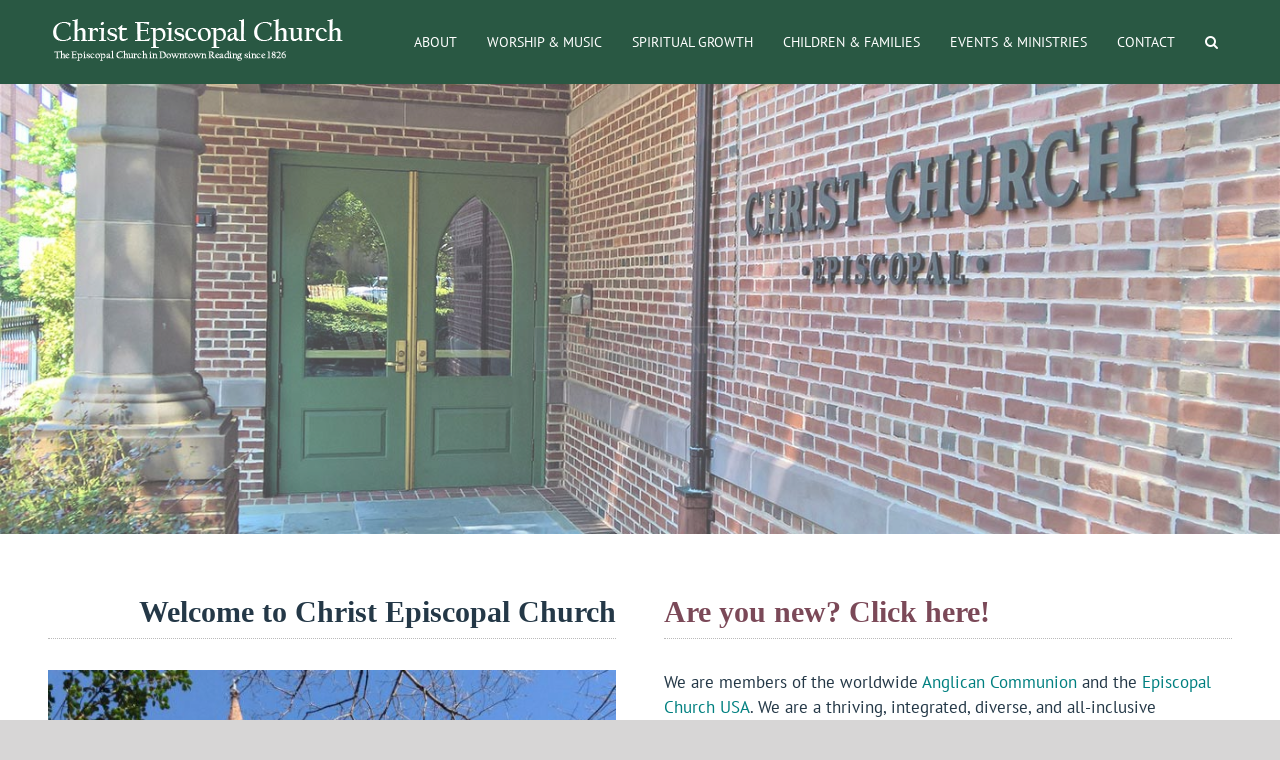

--- FILE ---
content_type: text/html; charset=UTF-8
request_url: http://rdgchristchurch.org/
body_size: 92
content:
<html>
<META http-equiv="refresh" content="0;URL=http://rdgchristchurch.org/live/">
</html> 

--- FILE ---
content_type: text/html; charset=UTF-8
request_url: http://rdgchristchurch.org/live/
body_size: 14843
content:
<!DOCTYPE html>
<html class="" lang="en-US" prefix="og: http://ogp.me/ns# fb: http://ogp.me/ns/fb#">
<head>
	<meta http-equiv="X-UA-Compatible" content="IE=edge" />
	<meta http-equiv="Content-Type" content="text/html; charset=utf-8"/>
	<meta name="viewport" content="width=device-width, initial-scale=1" />
	<title>Christ Episcopal Church &#8211; Reading PA</title>
<meta name='robots' content='max-image-preview:large' />
<link rel="alternate" type="application/rss+xml" title="Christ Episcopal Church &raquo; Feed" href="http://rdgchristchurch.org/live/feed/" />
<link rel="alternate" type="application/rss+xml" title="Christ Episcopal Church &raquo; Comments Feed" href="http://rdgchristchurch.org/live/comments/feed/" />
		
		
		
		
				
		<meta property="og:title" content="Home"/>
		<meta property="og:type" content="article"/>
		<meta property="og:url" content="http://rdgchristchurch.org/live/"/>
		<meta property="og:site_name" content="Christ Episcopal Church"/>
		<meta property="og:description" content="Welcome to Christ Episcopal Church  
Are you new? Click here!
 
We are members of the worldwide Anglican Communion and the Episcopal Church USA. We are a thriving, integrated, diverse, and all-inclusive congregation proudly located in"/>

									<meta property="og:image" content="http://rdgchristchurch.org/live/wp-content/uploads/2018/08/christch-logo2018-alt2.png"/>
							<script type="text/javascript">
/* <![CDATA[ */
window._wpemojiSettings = {"baseUrl":"https:\/\/s.w.org\/images\/core\/emoji\/15.0.3\/72x72\/","ext":".png","svgUrl":"https:\/\/s.w.org\/images\/core\/emoji\/15.0.3\/svg\/","svgExt":".svg","source":{"concatemoji":"http:\/\/rdgchristchurch.org\/live\/wp-includes\/js\/wp-emoji-release.min.js?ver=6.6.4"}};
/*! This file is auto-generated */
!function(i,n){var o,s,e;function c(e){try{var t={supportTests:e,timestamp:(new Date).valueOf()};sessionStorage.setItem(o,JSON.stringify(t))}catch(e){}}function p(e,t,n){e.clearRect(0,0,e.canvas.width,e.canvas.height),e.fillText(t,0,0);var t=new Uint32Array(e.getImageData(0,0,e.canvas.width,e.canvas.height).data),r=(e.clearRect(0,0,e.canvas.width,e.canvas.height),e.fillText(n,0,0),new Uint32Array(e.getImageData(0,0,e.canvas.width,e.canvas.height).data));return t.every(function(e,t){return e===r[t]})}function u(e,t,n){switch(t){case"flag":return n(e,"\ud83c\udff3\ufe0f\u200d\u26a7\ufe0f","\ud83c\udff3\ufe0f\u200b\u26a7\ufe0f")?!1:!n(e,"\ud83c\uddfa\ud83c\uddf3","\ud83c\uddfa\u200b\ud83c\uddf3")&&!n(e,"\ud83c\udff4\udb40\udc67\udb40\udc62\udb40\udc65\udb40\udc6e\udb40\udc67\udb40\udc7f","\ud83c\udff4\u200b\udb40\udc67\u200b\udb40\udc62\u200b\udb40\udc65\u200b\udb40\udc6e\u200b\udb40\udc67\u200b\udb40\udc7f");case"emoji":return!n(e,"\ud83d\udc26\u200d\u2b1b","\ud83d\udc26\u200b\u2b1b")}return!1}function f(e,t,n){var r="undefined"!=typeof WorkerGlobalScope&&self instanceof WorkerGlobalScope?new OffscreenCanvas(300,150):i.createElement("canvas"),a=r.getContext("2d",{willReadFrequently:!0}),o=(a.textBaseline="top",a.font="600 32px Arial",{});return e.forEach(function(e){o[e]=t(a,e,n)}),o}function t(e){var t=i.createElement("script");t.src=e,t.defer=!0,i.head.appendChild(t)}"undefined"!=typeof Promise&&(o="wpEmojiSettingsSupports",s=["flag","emoji"],n.supports={everything:!0,everythingExceptFlag:!0},e=new Promise(function(e){i.addEventListener("DOMContentLoaded",e,{once:!0})}),new Promise(function(t){var n=function(){try{var e=JSON.parse(sessionStorage.getItem(o));if("object"==typeof e&&"number"==typeof e.timestamp&&(new Date).valueOf()<e.timestamp+604800&&"object"==typeof e.supportTests)return e.supportTests}catch(e){}return null}();if(!n){if("undefined"!=typeof Worker&&"undefined"!=typeof OffscreenCanvas&&"undefined"!=typeof URL&&URL.createObjectURL&&"undefined"!=typeof Blob)try{var e="postMessage("+f.toString()+"("+[JSON.stringify(s),u.toString(),p.toString()].join(",")+"));",r=new Blob([e],{type:"text/javascript"}),a=new Worker(URL.createObjectURL(r),{name:"wpTestEmojiSupports"});return void(a.onmessage=function(e){c(n=e.data),a.terminate(),t(n)})}catch(e){}c(n=f(s,u,p))}t(n)}).then(function(e){for(var t in e)n.supports[t]=e[t],n.supports.everything=n.supports.everything&&n.supports[t],"flag"!==t&&(n.supports.everythingExceptFlag=n.supports.everythingExceptFlag&&n.supports[t]);n.supports.everythingExceptFlag=n.supports.everythingExceptFlag&&!n.supports.flag,n.DOMReady=!1,n.readyCallback=function(){n.DOMReady=!0}}).then(function(){return e}).then(function(){var e;n.supports.everything||(n.readyCallback(),(e=n.source||{}).concatemoji?t(e.concatemoji):e.wpemoji&&e.twemoji&&(t(e.twemoji),t(e.wpemoji)))}))}((window,document),window._wpemojiSettings);
/* ]]> */
</script>
<style id='wp-emoji-styles-inline-css' type='text/css'>

	img.wp-smiley, img.emoji {
		display: inline !important;
		border: none !important;
		box-shadow: none !important;
		height: 1em !important;
		width: 1em !important;
		margin: 0 0.07em !important;
		vertical-align: -0.1em !important;
		background: none !important;
		padding: 0 !important;
	}
</style>
<link rel='stylesheet' id='wp-block-library-css' href='http://rdgchristchurch.org/live/wp-includes/css/dist/block-library/style.min.css?ver=6.6.4' type='text/css' media='all' />
<style id='classic-theme-styles-inline-css' type='text/css'>
/*! This file is auto-generated */
.wp-block-button__link{color:#fff;background-color:#32373c;border-radius:9999px;box-shadow:none;text-decoration:none;padding:calc(.667em + 2px) calc(1.333em + 2px);font-size:1.125em}.wp-block-file__button{background:#32373c;color:#fff;text-decoration:none}
</style>
<style id='global-styles-inline-css' type='text/css'>
:root{--wp--preset--aspect-ratio--square: 1;--wp--preset--aspect-ratio--4-3: 4/3;--wp--preset--aspect-ratio--3-4: 3/4;--wp--preset--aspect-ratio--3-2: 3/2;--wp--preset--aspect-ratio--2-3: 2/3;--wp--preset--aspect-ratio--16-9: 16/9;--wp--preset--aspect-ratio--9-16: 9/16;--wp--preset--color--black: #000000;--wp--preset--color--cyan-bluish-gray: #abb8c3;--wp--preset--color--white: #ffffff;--wp--preset--color--pale-pink: #f78da7;--wp--preset--color--vivid-red: #cf2e2e;--wp--preset--color--luminous-vivid-orange: #ff6900;--wp--preset--color--luminous-vivid-amber: #fcb900;--wp--preset--color--light-green-cyan: #7bdcb5;--wp--preset--color--vivid-green-cyan: #00d084;--wp--preset--color--pale-cyan-blue: #8ed1fc;--wp--preset--color--vivid-cyan-blue: #0693e3;--wp--preset--color--vivid-purple: #9b51e0;--wp--preset--gradient--vivid-cyan-blue-to-vivid-purple: linear-gradient(135deg,rgba(6,147,227,1) 0%,rgb(155,81,224) 100%);--wp--preset--gradient--light-green-cyan-to-vivid-green-cyan: linear-gradient(135deg,rgb(122,220,180) 0%,rgb(0,208,130) 100%);--wp--preset--gradient--luminous-vivid-amber-to-luminous-vivid-orange: linear-gradient(135deg,rgba(252,185,0,1) 0%,rgba(255,105,0,1) 100%);--wp--preset--gradient--luminous-vivid-orange-to-vivid-red: linear-gradient(135deg,rgba(255,105,0,1) 0%,rgb(207,46,46) 100%);--wp--preset--gradient--very-light-gray-to-cyan-bluish-gray: linear-gradient(135deg,rgb(238,238,238) 0%,rgb(169,184,195) 100%);--wp--preset--gradient--cool-to-warm-spectrum: linear-gradient(135deg,rgb(74,234,220) 0%,rgb(151,120,209) 20%,rgb(207,42,186) 40%,rgb(238,44,130) 60%,rgb(251,105,98) 80%,rgb(254,248,76) 100%);--wp--preset--gradient--blush-light-purple: linear-gradient(135deg,rgb(255,206,236) 0%,rgb(152,150,240) 100%);--wp--preset--gradient--blush-bordeaux: linear-gradient(135deg,rgb(254,205,165) 0%,rgb(254,45,45) 50%,rgb(107,0,62) 100%);--wp--preset--gradient--luminous-dusk: linear-gradient(135deg,rgb(255,203,112) 0%,rgb(199,81,192) 50%,rgb(65,88,208) 100%);--wp--preset--gradient--pale-ocean: linear-gradient(135deg,rgb(255,245,203) 0%,rgb(182,227,212) 50%,rgb(51,167,181) 100%);--wp--preset--gradient--electric-grass: linear-gradient(135deg,rgb(202,248,128) 0%,rgb(113,206,126) 100%);--wp--preset--gradient--midnight: linear-gradient(135deg,rgb(2,3,129) 0%,rgb(40,116,252) 100%);--wp--preset--font-size--small: 13px;--wp--preset--font-size--medium: 20px;--wp--preset--font-size--large: 36px;--wp--preset--font-size--x-large: 42px;--wp--preset--spacing--20: 0.44rem;--wp--preset--spacing--30: 0.67rem;--wp--preset--spacing--40: 1rem;--wp--preset--spacing--50: 1.5rem;--wp--preset--spacing--60: 2.25rem;--wp--preset--spacing--70: 3.38rem;--wp--preset--spacing--80: 5.06rem;--wp--preset--shadow--natural: 6px 6px 9px rgba(0, 0, 0, 0.2);--wp--preset--shadow--deep: 12px 12px 50px rgba(0, 0, 0, 0.4);--wp--preset--shadow--sharp: 6px 6px 0px rgba(0, 0, 0, 0.2);--wp--preset--shadow--outlined: 6px 6px 0px -3px rgba(255, 255, 255, 1), 6px 6px rgba(0, 0, 0, 1);--wp--preset--shadow--crisp: 6px 6px 0px rgba(0, 0, 0, 1);}:where(.is-layout-flex){gap: 0.5em;}:where(.is-layout-grid){gap: 0.5em;}body .is-layout-flex{display: flex;}.is-layout-flex{flex-wrap: wrap;align-items: center;}.is-layout-flex > :is(*, div){margin: 0;}body .is-layout-grid{display: grid;}.is-layout-grid > :is(*, div){margin: 0;}:where(.wp-block-columns.is-layout-flex){gap: 2em;}:where(.wp-block-columns.is-layout-grid){gap: 2em;}:where(.wp-block-post-template.is-layout-flex){gap: 1.25em;}:where(.wp-block-post-template.is-layout-grid){gap: 1.25em;}.has-black-color{color: var(--wp--preset--color--black) !important;}.has-cyan-bluish-gray-color{color: var(--wp--preset--color--cyan-bluish-gray) !important;}.has-white-color{color: var(--wp--preset--color--white) !important;}.has-pale-pink-color{color: var(--wp--preset--color--pale-pink) !important;}.has-vivid-red-color{color: var(--wp--preset--color--vivid-red) !important;}.has-luminous-vivid-orange-color{color: var(--wp--preset--color--luminous-vivid-orange) !important;}.has-luminous-vivid-amber-color{color: var(--wp--preset--color--luminous-vivid-amber) !important;}.has-light-green-cyan-color{color: var(--wp--preset--color--light-green-cyan) !important;}.has-vivid-green-cyan-color{color: var(--wp--preset--color--vivid-green-cyan) !important;}.has-pale-cyan-blue-color{color: var(--wp--preset--color--pale-cyan-blue) !important;}.has-vivid-cyan-blue-color{color: var(--wp--preset--color--vivid-cyan-blue) !important;}.has-vivid-purple-color{color: var(--wp--preset--color--vivid-purple) !important;}.has-black-background-color{background-color: var(--wp--preset--color--black) !important;}.has-cyan-bluish-gray-background-color{background-color: var(--wp--preset--color--cyan-bluish-gray) !important;}.has-white-background-color{background-color: var(--wp--preset--color--white) !important;}.has-pale-pink-background-color{background-color: var(--wp--preset--color--pale-pink) !important;}.has-vivid-red-background-color{background-color: var(--wp--preset--color--vivid-red) !important;}.has-luminous-vivid-orange-background-color{background-color: var(--wp--preset--color--luminous-vivid-orange) !important;}.has-luminous-vivid-amber-background-color{background-color: var(--wp--preset--color--luminous-vivid-amber) !important;}.has-light-green-cyan-background-color{background-color: var(--wp--preset--color--light-green-cyan) !important;}.has-vivid-green-cyan-background-color{background-color: var(--wp--preset--color--vivid-green-cyan) !important;}.has-pale-cyan-blue-background-color{background-color: var(--wp--preset--color--pale-cyan-blue) !important;}.has-vivid-cyan-blue-background-color{background-color: var(--wp--preset--color--vivid-cyan-blue) !important;}.has-vivid-purple-background-color{background-color: var(--wp--preset--color--vivid-purple) !important;}.has-black-border-color{border-color: var(--wp--preset--color--black) !important;}.has-cyan-bluish-gray-border-color{border-color: var(--wp--preset--color--cyan-bluish-gray) !important;}.has-white-border-color{border-color: var(--wp--preset--color--white) !important;}.has-pale-pink-border-color{border-color: var(--wp--preset--color--pale-pink) !important;}.has-vivid-red-border-color{border-color: var(--wp--preset--color--vivid-red) !important;}.has-luminous-vivid-orange-border-color{border-color: var(--wp--preset--color--luminous-vivid-orange) !important;}.has-luminous-vivid-amber-border-color{border-color: var(--wp--preset--color--luminous-vivid-amber) !important;}.has-light-green-cyan-border-color{border-color: var(--wp--preset--color--light-green-cyan) !important;}.has-vivid-green-cyan-border-color{border-color: var(--wp--preset--color--vivid-green-cyan) !important;}.has-pale-cyan-blue-border-color{border-color: var(--wp--preset--color--pale-cyan-blue) !important;}.has-vivid-cyan-blue-border-color{border-color: var(--wp--preset--color--vivid-cyan-blue) !important;}.has-vivid-purple-border-color{border-color: var(--wp--preset--color--vivid-purple) !important;}.has-vivid-cyan-blue-to-vivid-purple-gradient-background{background: var(--wp--preset--gradient--vivid-cyan-blue-to-vivid-purple) !important;}.has-light-green-cyan-to-vivid-green-cyan-gradient-background{background: var(--wp--preset--gradient--light-green-cyan-to-vivid-green-cyan) !important;}.has-luminous-vivid-amber-to-luminous-vivid-orange-gradient-background{background: var(--wp--preset--gradient--luminous-vivid-amber-to-luminous-vivid-orange) !important;}.has-luminous-vivid-orange-to-vivid-red-gradient-background{background: var(--wp--preset--gradient--luminous-vivid-orange-to-vivid-red) !important;}.has-very-light-gray-to-cyan-bluish-gray-gradient-background{background: var(--wp--preset--gradient--very-light-gray-to-cyan-bluish-gray) !important;}.has-cool-to-warm-spectrum-gradient-background{background: var(--wp--preset--gradient--cool-to-warm-spectrum) !important;}.has-blush-light-purple-gradient-background{background: var(--wp--preset--gradient--blush-light-purple) !important;}.has-blush-bordeaux-gradient-background{background: var(--wp--preset--gradient--blush-bordeaux) !important;}.has-luminous-dusk-gradient-background{background: var(--wp--preset--gradient--luminous-dusk) !important;}.has-pale-ocean-gradient-background{background: var(--wp--preset--gradient--pale-ocean) !important;}.has-electric-grass-gradient-background{background: var(--wp--preset--gradient--electric-grass) !important;}.has-midnight-gradient-background{background: var(--wp--preset--gradient--midnight) !important;}.has-small-font-size{font-size: var(--wp--preset--font-size--small) !important;}.has-medium-font-size{font-size: var(--wp--preset--font-size--medium) !important;}.has-large-font-size{font-size: var(--wp--preset--font-size--large) !important;}.has-x-large-font-size{font-size: var(--wp--preset--font-size--x-large) !important;}
:where(.wp-block-post-template.is-layout-flex){gap: 1.25em;}:where(.wp-block-post-template.is-layout-grid){gap: 1.25em;}
:where(.wp-block-columns.is-layout-flex){gap: 2em;}:where(.wp-block-columns.is-layout-grid){gap: 2em;}
:root :where(.wp-block-pullquote){font-size: 1.5em;line-height: 1.6;}
</style>
<link rel='stylesheet' id='avada-stylesheet-css' href='http://rdgchristchurch.org/live/wp-content/themes/Avada/assets/css/style.min.css?ver=5.5.2' type='text/css' media='all' />
<!--[if lte IE 9]>
<link rel='stylesheet' id='avada-IE-fontawesome-css' href='http://rdgchristchurch.org/live/wp-content/themes/Avada/includes/lib/assets/fonts/fontawesome/font-awesome.min.css?ver=5.5.2' type='text/css' media='all' />
<![endif]-->
<!--[if IE]>
<link rel='stylesheet' id='avada-IE-css' href='http://rdgchristchurch.org/live/wp-content/themes/Avada/assets/css/ie.min.css?ver=5.5.2' type='text/css' media='all' />
<![endif]-->
<link rel='stylesheet' id='fusion-dynamic-css-css' href='http://rdgchristchurch.org/live/wp-content/uploads/fusion-styles/fusion-15.min.css?timestamp=1769038671&#038;ver=6.6.4' type='text/css' media='all' />
<script type="text/javascript" src="http://rdgchristchurch.org/live/wp-includes/js/jquery/jquery.min.js?ver=3.7.1" id="jquery-core-js"></script>
<script type="text/javascript" src="http://rdgchristchurch.org/live/wp-includes/js/jquery/jquery-migrate.min.js?ver=3.4.1" id="jquery-migrate-js"></script>
<link rel="https://api.w.org/" href="http://rdgchristchurch.org/live/wp-json/" /><link rel="alternate" title="JSON" type="application/json" href="http://rdgchristchurch.org/live/wp-json/wp/v2/pages/15" /><link rel="EditURI" type="application/rsd+xml" title="RSD" href="http://rdgchristchurch.org/live/xmlrpc.php?rsd" />
<meta name="generator" content="WordPress 6.6.4" />
<link rel="canonical" href="http://rdgchristchurch.org/live/" />
<link rel='shortlink' href='http://rdgchristchurch.org/live/' />
<link rel="alternate" title="oEmbed (JSON)" type="application/json+oembed" href="http://rdgchristchurch.org/live/wp-json/oembed/1.0/embed?url=http%3A%2F%2Frdgchristchurch.org%2Flive%2F" />
<link rel="alternate" title="oEmbed (XML)" type="text/xml+oembed" href="http://rdgchristchurch.org/live/wp-json/oembed/1.0/embed?url=http%3A%2F%2Frdgchristchurch.org%2Flive%2F&#038;format=xml" />
<style type="text/css">.recentcomments a{display:inline !important;padding:0 !important;margin:0 !important;}</style>		
		
	<script type="text/javascript">
		var doc = document.documentElement;
		doc.setAttribute('data-useragent', navigator.userAgent);
	</script>

	</head>

<body class="home page-template-default page page-id-15 fusion-image-hovers fusion-body ltr fusion-sticky-header no-mobile-sticky-header no-mobile-slidingbar no-mobile-totop mobile-logo-pos-left layout-wide-mode fusion-top-header menu-text-align-center mobile-menu-design-modern fusion-show-pagination-text fusion-header-layout-v1 avada-responsive avada-footer-fx-none fusion-search-form-classic fusion-avatar-circle">
	<a class="skip-link screen-reader-text" href="#content">Skip to content</a>
				<div id="wrapper" class="">
		<div id="home" style="position:relative;top:-1px;"></div>
		
			<header class="fusion-header-wrapper">
				<div class="fusion-header-v1 fusion-logo-left fusion-sticky-menu-1 fusion-sticky-logo- fusion-mobile-logo-  fusion-mobile-menu-design-modern">
					<div class="fusion-header-sticky-height"></div>
<div class="fusion-header">
	<div class="fusion-row">
					<div class="fusion-logo" data-margin-top="15px" data-margin-bottom="10px" data-margin-left="0px" data-margin-right="0px">
			<a class="fusion-logo-link"  href="http://rdgchristchurch.org/live/" >

						<!-- standard logo -->
			<img src="http://rdgchristchurch.org/live/wp-content/uploads/2018/08/christch-logo2018-alt2.png" srcset="http://rdgchristchurch.org/live/wp-content/uploads/2018/08/christch-logo2018-alt2.png 1x, http://rdgchristchurch.org/live/wp-content/uploads/2018/08/christch-logo2018-alt2-retina.png 2x" width="300" height="49" style="max-height:49px;height:auto;" alt="Christ Episcopal Church Logo" retina_logo_url="http://rdgchristchurch.org/live/wp-content/uploads/2018/08/christch-logo2018-alt2-retina.png" class="fusion-standard-logo" />

			
					</a>
		</div>		<nav class="fusion-main-menu" aria-label="Main Menu"><ul role="menubar" id="menu-main" class="fusion-menu"><li role="menuitem"  id="menu-item-177"  class="menu-item menu-item-type-post_type menu-item-object-page menu-item-has-children menu-item-177 fusion-dropdown-menu"  ><a  href="http://rdgchristchurch.org/live/about/" class="fusion-background-highlight"><span class="menu-text">ABOUT</span></a><ul role="menu" class="sub-menu"><li role="menuitem"  id="menu-item-51"  class="menu-item menu-item-type-post_type menu-item-object-page menu-item-51 fusion-dropdown-submenu"  ><a  href="http://rdgchristchurch.org/live/our-mission/" class="fusion-background-highlight"><span>Our Mission</span></a></li><li role="menuitem"  id="menu-item-3338"  class="menu-item menu-item-type-post_type menu-item-object-page menu-item-3338 fusion-dropdown-submenu"  ><a  href="http://rdgchristchurch.org/live/our-history/" class="fusion-background-highlight"><span>Our History</span></a></li><li role="menuitem"  id="menu-item-50"  class="menu-item menu-item-type-post_type menu-item-object-page menu-item-50 fusion-dropdown-submenu"  ><a  href="http://rdgchristchurch.org/live/clergy/" class="fusion-background-highlight"><span>Clergy</span></a></li><li role="menuitem"  id="menu-item-49"  class="menu-item menu-item-type-post_type menu-item-object-page menu-item-49 fusion-dropdown-submenu"  ><a  href="http://rdgchristchurch.org/live/staff/" class="fusion-background-highlight"><span>Staff</span></a></li><li role="menuitem"  id="menu-item-48"  class="menu-item menu-item-type-post_type menu-item-object-page menu-item-48 fusion-dropdown-submenu"  ><a  href="http://rdgchristchurch.org/live/vestry/" class="fusion-background-highlight"><span>Vestry</span></a></li><li role="menuitem"  id="menu-item-496"  class="menu-item menu-item-type-custom menu-item-object-custom menu-item-496 fusion-dropdown-submenu"  ><a  target="_blank" rel="noopener noreferrer" href="https://www.eservicepayments.com/cgi-bin/Vanco_ver3.vps?appver3=wWsk24ZWJSTZKsGd1RMKlg0BDvsSG3VIWQCPJNNxD8upkiY7JlDavDsozUE7KG0nFx2NSo8LdUKGuGuF396vbetPVCg02ufXAhZYM_kqIKaXHubq5Z7ap5JVmPErc4ZeYHCKCZhESjGNQmZ5B-6dxwo3RsFpTdRGY21djeVqhQc=&#038;ver=3" class="fusion-background-highlight"><span>Support Our Mission</span></a></li></ul></li><li role="menuitem"  id="menu-item-137"  class="menu-item menu-item-type-custom menu-item-object-custom menu-item-has-children menu-item-137 fusion-dropdown-menu"  ><a  class="fusion-background-highlight"><span class="menu-text">WORSHIP &#038; MUSIC</span></a><ul role="menu" class="sub-menu"><li role="menuitem"  id="menu-item-134"  class="menu-item menu-item-type-post_type menu-item-object-page menu-item-has-children menu-item-134 fusion-dropdown-submenu"  ><a  href="http://rdgchristchurch.org/live/worship-and-music/worship/" class="fusion-background-highlight"><span>Worship</span></a><ul role="menu" class="sub-menu"><li role="menuitem"  id="menu-item-2093"  class="menu-item menu-item-type-post_type menu-item-object-page menu-item-2093"  ><a  href="http://rdgchristchurch.org/live/centering-prayer-2/" class="fusion-background-highlight"><span>Centering Prayer</span></a></li></ul></li><li role="menuitem"  id="menu-item-138"  class="menu-item menu-item-type-custom menu-item-object-custom menu-item-has-children menu-item-138 fusion-dropdown-submenu"  ><a  href="#" class="fusion-background-highlight"><span>Music</span></a><ul role="menu" class="sub-menu"><li role="menuitem"  id="menu-item-139"  class="menu-item menu-item-type-post_type menu-item-object-page menu-item-139"  ><a  href="http://rdgchristchurch.org/live/worship-and-music/bells/" class="fusion-background-highlight"><span>Bells</span></a></li><li role="menuitem"  id="menu-item-141"  class="menu-item menu-item-type-post_type menu-item-object-page menu-item-141"  ><a  href="http://rdgchristchurch.org/live/worship-and-music/choir/" class="fusion-background-highlight"><span>Choir</span></a></li><li role="menuitem"  id="menu-item-142"  class="menu-item menu-item-type-post_type menu-item-object-page menu-item-142"  ><a  href="http://rdgchristchurch.org/live/worship-and-music/david-cullen/" class="fusion-background-highlight"><span>David Cullen</span></a></li><li role="menuitem"  id="menu-item-143"  class="menu-item menu-item-type-post_type menu-item-object-page menu-item-143"  ><a  href="http://rdgchristchurch.org/live/worship-and-music/organ/" class="fusion-background-highlight"><span>Organ</span></a></li></ul></li><li role="menuitem"  id="menu-item-2979"  class="menu-item menu-item-type-post_type menu-item-object-page menu-item-2979 fusion-dropdown-submenu"  ><a  href="http://rdgchristchurch.org/live/past-bulletins/" class="fusion-background-highlight"><span>Bulletins</span></a></li></ul></li><li role="menuitem"  id="menu-item-81"  class="menu-item menu-item-type-custom menu-item-object-custom menu-item-has-children menu-item-81 fusion-dropdown-menu"  ><a  class="fusion-background-highlight"><span class="menu-text">SPIRITUAL GROWTH</span></a><ul role="menu" class="sub-menu"><li role="menuitem"  id="menu-item-96"  class="menu-item menu-item-type-post_type menu-item-object-page menu-item-96 fusion-dropdown-submenu"  ><a  href="http://rdgchristchurch.org/live/pastoral-care/" class="fusion-background-highlight"><span>Pastoral Care</span></a></li><li role="menuitem"  id="menu-item-94"  class="menu-item menu-item-type-post_type menu-item-object-page menu-item-94 fusion-dropdown-submenu"  ><a  href="http://rdgchristchurch.org/live/morning-prayer/" class="fusion-background-highlight"><span>Morning Prayer</span></a></li><li role="menuitem"  id="menu-item-292"  class="menu-item menu-item-type-custom menu-item-object-custom menu-item-has-children menu-item-292 fusion-dropdown-submenu"  ><a  class="fusion-background-highlight"><span>Adult Education</span></a><ul role="menu" class="sub-menu"><li role="menuitem"  id="menu-item-291"  class="menu-item menu-item-type-post_type menu-item-object-page menu-item-291"  ><a  href="http://rdgchristchurch.org/live/sunday-forum/" class="fusion-background-highlight"><span>Sunday Forum</span></a></li><li role="menuitem"  id="menu-item-290"  class="menu-item menu-item-type-post_type menu-item-object-page menu-item-290"  ><a  href="http://rdgchristchurch.org/live/library/" class="fusion-background-highlight"><span>Library &#038; Book Club</span></a></li></ul></li></ul></li><li role="menuitem"  id="menu-item-82"  class="menu-item menu-item-type-custom menu-item-object-custom menu-item-82"  ><a  target="_blank" rel="noopener noreferrer" href="https://sites.google.com/view/children-and-youth-ccr" class="fusion-background-highlight"><span class="menu-text">CHILDREN &#038; FAMILIES</span></a></li><li role="menuitem"  id="menu-item-83"  class="menu-item menu-item-type-custom menu-item-object-custom menu-item-has-children menu-item-83 fusion-dropdown-menu"  ><a  href="#" class="fusion-background-highlight"><span class="menu-text">EVENTS &#038; MINISTRIES</span></a><ul role="menu" class="sub-menu"><li role="menuitem"  id="menu-item-2180"  class="menu-item menu-item-type-custom menu-item-object-custom menu-item-2180 fusion-dropdown-submenu"  ><a  target="_blank" rel="noopener noreferrer" href="http://rdgchristchurch.org/live/wp-content/uploads/2025/08/Christ-Church-Building-Use-Web.pdf" class="fusion-background-highlight"><span>Application for Facilities Use</span></a></li><li role="menuitem"  id="menu-item-125"  class="menu-item menu-item-type-post_type menu-item-object-page menu-item-125 fusion-dropdown-submenu"  ><a  href="http://rdgchristchurch.org/live/upcoming-events/" class="fusion-background-highlight"><span>Upcoming Events</span></a></li><li role="menuitem"  id="menu-item-124"  class="menu-item menu-item-type-post_type menu-item-object-page menu-item-124 fusion-dropdown-submenu"  ><a  href="http://rdgchristchurch.org/live/opportunity-house/" class="fusion-background-highlight"><span>Opportunity House</span></a></li><li role="menuitem"  id="menu-item-123"  class="menu-item menu-item-type-post_type menu-item-object-page menu-item-123 fusion-dropdown-submenu"  ><a  href="http://rdgchristchurch.org/live/rummage-sale/" class="fusion-background-highlight"><span>Rummage Sale</span></a></li><li role="menuitem"  id="menu-item-122"  class="menu-item menu-item-type-post_type menu-item-object-page menu-item-122 fusion-dropdown-submenu"  ><a  href="http://rdgchristchurch.org/live/na/" class="fusion-background-highlight"><span>NA</span></a></li><li role="menuitem"  id="menu-item-121"  class="menu-item menu-item-type-post_type menu-item-object-page menu-item-121 fusion-dropdown-submenu"  ><a  href="http://rdgchristchurch.org/live/daughters-of-the-king-dok/" class="fusion-background-highlight"><span>Daughters of the King (DOK)</span></a></li><li role="menuitem"  id="menu-item-120"  class="menu-item menu-item-type-post_type menu-item-object-page menu-item-120 fusion-dropdown-submenu"  ><a  href="http://rdgchristchurch.org/live/episcopal-church-women-ecw/" class="fusion-background-highlight"><span>Episcopal Church Women (ECW)</span></a></li></ul></li><li role="menuitem"  id="menu-item-23"  class="menu-item menu-item-type-post_type menu-item-object-page menu-item-23"  ><a  href="http://rdgchristchurch.org/live/contact/" class="fusion-background-highlight"><span class="menu-text">CONTACT</span></a></li><li class="fusion-custom-menu-item fusion-main-menu-search"><a class="fusion-main-menu-icon" href="#" aria-label="Search" data-title="Search" title="Search"></a><div class="fusion-custom-menu-item-contents"><form role="search" class="searchform fusion-search-form" method="get" action="http://rdgchristchurch.org/live/">
	<div class="fusion-search-form-content">
		<div class="fusion-search-field search-field">
			<label class="screen-reader-text" for="s">Search for:</label>
			<input type="text" value="" name="s" class="s" placeholder="Search ..." required aria-required="true" aria-label="Search ..."/>
		</div>
		<div class="fusion-search-button search-button">
			<input type="submit" class="fusion-search-submit searchsubmit" value="&#xf002;" />
		</div>
	</div>
</form>
</div></li></ul></nav><nav class="fusion-main-menu fusion-sticky-menu" aria-label="Main Menu Sticky"><ul role="menubar" id="menu-main-menu-1" class="fusion-menu"><li role="menuitem"   class="menu-item menu-item-type-post_type menu-item-object-page menu-item-has-children menu-item-177 fusion-dropdown-menu"  ><a  href="http://rdgchristchurch.org/live/about/" class="fusion-background-highlight"><span class="menu-text">ABOUT</span></a><ul role="menu" class="sub-menu"><li role="menuitem"   class="menu-item menu-item-type-post_type menu-item-object-page menu-item-51 fusion-dropdown-submenu"  ><a  href="http://rdgchristchurch.org/live/our-mission/" class="fusion-background-highlight"><span>Our Mission</span></a></li><li role="menuitem"   class="menu-item menu-item-type-post_type menu-item-object-page menu-item-3338 fusion-dropdown-submenu"  ><a  href="http://rdgchristchurch.org/live/our-history/" class="fusion-background-highlight"><span>Our History</span></a></li><li role="menuitem"   class="menu-item menu-item-type-post_type menu-item-object-page menu-item-50 fusion-dropdown-submenu"  ><a  href="http://rdgchristchurch.org/live/clergy/" class="fusion-background-highlight"><span>Clergy</span></a></li><li role="menuitem"   class="menu-item menu-item-type-post_type menu-item-object-page menu-item-49 fusion-dropdown-submenu"  ><a  href="http://rdgchristchurch.org/live/staff/" class="fusion-background-highlight"><span>Staff</span></a></li><li role="menuitem"   class="menu-item menu-item-type-post_type menu-item-object-page menu-item-48 fusion-dropdown-submenu"  ><a  href="http://rdgchristchurch.org/live/vestry/" class="fusion-background-highlight"><span>Vestry</span></a></li><li role="menuitem"   class="menu-item menu-item-type-custom menu-item-object-custom menu-item-496 fusion-dropdown-submenu"  ><a  target="_blank" rel="noopener noreferrer" href="https://www.eservicepayments.com/cgi-bin/Vanco_ver3.vps?appver3=wWsk24ZWJSTZKsGd1RMKlg0BDvsSG3VIWQCPJNNxD8upkiY7JlDavDsozUE7KG0nFx2NSo8LdUKGuGuF396vbetPVCg02ufXAhZYM_kqIKaXHubq5Z7ap5JVmPErc4ZeYHCKCZhESjGNQmZ5B-6dxwo3RsFpTdRGY21djeVqhQc=&#038;ver=3" class="fusion-background-highlight"><span>Support Our Mission</span></a></li></ul></li><li role="menuitem"   class="menu-item menu-item-type-custom menu-item-object-custom menu-item-has-children menu-item-137 fusion-dropdown-menu"  ><a  class="fusion-background-highlight"><span class="menu-text">WORSHIP &#038; MUSIC</span></a><ul role="menu" class="sub-menu"><li role="menuitem"   class="menu-item menu-item-type-post_type menu-item-object-page menu-item-has-children menu-item-134 fusion-dropdown-submenu"  ><a  href="http://rdgchristchurch.org/live/worship-and-music/worship/" class="fusion-background-highlight"><span>Worship</span></a><ul role="menu" class="sub-menu"><li role="menuitem"   class="menu-item menu-item-type-post_type menu-item-object-page menu-item-2093"  ><a  href="http://rdgchristchurch.org/live/centering-prayer-2/" class="fusion-background-highlight"><span>Centering Prayer</span></a></li></ul></li><li role="menuitem"   class="menu-item menu-item-type-custom menu-item-object-custom menu-item-has-children menu-item-138 fusion-dropdown-submenu"  ><a  href="#" class="fusion-background-highlight"><span>Music</span></a><ul role="menu" class="sub-menu"><li role="menuitem"   class="menu-item menu-item-type-post_type menu-item-object-page menu-item-139"  ><a  href="http://rdgchristchurch.org/live/worship-and-music/bells/" class="fusion-background-highlight"><span>Bells</span></a></li><li role="menuitem"   class="menu-item menu-item-type-post_type menu-item-object-page menu-item-141"  ><a  href="http://rdgchristchurch.org/live/worship-and-music/choir/" class="fusion-background-highlight"><span>Choir</span></a></li><li role="menuitem"   class="menu-item menu-item-type-post_type menu-item-object-page menu-item-142"  ><a  href="http://rdgchristchurch.org/live/worship-and-music/david-cullen/" class="fusion-background-highlight"><span>David Cullen</span></a></li><li role="menuitem"   class="menu-item menu-item-type-post_type menu-item-object-page menu-item-143"  ><a  href="http://rdgchristchurch.org/live/worship-and-music/organ/" class="fusion-background-highlight"><span>Organ</span></a></li></ul></li><li role="menuitem"   class="menu-item menu-item-type-post_type menu-item-object-page menu-item-2979 fusion-dropdown-submenu"  ><a  href="http://rdgchristchurch.org/live/past-bulletins/" class="fusion-background-highlight"><span>Bulletins</span></a></li></ul></li><li role="menuitem"   class="menu-item menu-item-type-custom menu-item-object-custom menu-item-has-children menu-item-81 fusion-dropdown-menu"  ><a  class="fusion-background-highlight"><span class="menu-text">SPIRITUAL GROWTH</span></a><ul role="menu" class="sub-menu"><li role="menuitem"   class="menu-item menu-item-type-post_type menu-item-object-page menu-item-96 fusion-dropdown-submenu"  ><a  href="http://rdgchristchurch.org/live/pastoral-care/" class="fusion-background-highlight"><span>Pastoral Care</span></a></li><li role="menuitem"   class="menu-item menu-item-type-post_type menu-item-object-page menu-item-94 fusion-dropdown-submenu"  ><a  href="http://rdgchristchurch.org/live/morning-prayer/" class="fusion-background-highlight"><span>Morning Prayer</span></a></li><li role="menuitem"   class="menu-item menu-item-type-custom menu-item-object-custom menu-item-has-children menu-item-292 fusion-dropdown-submenu"  ><a  class="fusion-background-highlight"><span>Adult Education</span></a><ul role="menu" class="sub-menu"><li role="menuitem"   class="menu-item menu-item-type-post_type menu-item-object-page menu-item-291"  ><a  href="http://rdgchristchurch.org/live/sunday-forum/" class="fusion-background-highlight"><span>Sunday Forum</span></a></li><li role="menuitem"   class="menu-item menu-item-type-post_type menu-item-object-page menu-item-290"  ><a  href="http://rdgchristchurch.org/live/library/" class="fusion-background-highlight"><span>Library &#038; Book Club</span></a></li></ul></li></ul></li><li role="menuitem"   class="menu-item menu-item-type-custom menu-item-object-custom menu-item-82"  ><a  target="_blank" rel="noopener noreferrer" href="https://sites.google.com/view/children-and-youth-ccr" class="fusion-background-highlight"><span class="menu-text">CHILDREN &#038; FAMILIES</span></a></li><li role="menuitem"   class="menu-item menu-item-type-custom menu-item-object-custom menu-item-has-children menu-item-83 fusion-dropdown-menu"  ><a  href="#" class="fusion-background-highlight"><span class="menu-text">EVENTS &#038; MINISTRIES</span></a><ul role="menu" class="sub-menu"><li role="menuitem"   class="menu-item menu-item-type-custom menu-item-object-custom menu-item-2180 fusion-dropdown-submenu"  ><a  target="_blank" rel="noopener noreferrer" href="http://rdgchristchurch.org/live/wp-content/uploads/2025/08/Christ-Church-Building-Use-Web.pdf" class="fusion-background-highlight"><span>Application for Facilities Use</span></a></li><li role="menuitem"   class="menu-item menu-item-type-post_type menu-item-object-page menu-item-125 fusion-dropdown-submenu"  ><a  href="http://rdgchristchurch.org/live/upcoming-events/" class="fusion-background-highlight"><span>Upcoming Events</span></a></li><li role="menuitem"   class="menu-item menu-item-type-post_type menu-item-object-page menu-item-124 fusion-dropdown-submenu"  ><a  href="http://rdgchristchurch.org/live/opportunity-house/" class="fusion-background-highlight"><span>Opportunity House</span></a></li><li role="menuitem"   class="menu-item menu-item-type-post_type menu-item-object-page menu-item-123 fusion-dropdown-submenu"  ><a  href="http://rdgchristchurch.org/live/rummage-sale/" class="fusion-background-highlight"><span>Rummage Sale</span></a></li><li role="menuitem"   class="menu-item menu-item-type-post_type menu-item-object-page menu-item-122 fusion-dropdown-submenu"  ><a  href="http://rdgchristchurch.org/live/na/" class="fusion-background-highlight"><span>NA</span></a></li><li role="menuitem"   class="menu-item menu-item-type-post_type menu-item-object-page menu-item-121 fusion-dropdown-submenu"  ><a  href="http://rdgchristchurch.org/live/daughters-of-the-king-dok/" class="fusion-background-highlight"><span>Daughters of the King (DOK)</span></a></li><li role="menuitem"   class="menu-item menu-item-type-post_type menu-item-object-page menu-item-120 fusion-dropdown-submenu"  ><a  href="http://rdgchristchurch.org/live/episcopal-church-women-ecw/" class="fusion-background-highlight"><span>Episcopal Church Women (ECW)</span></a></li></ul></li><li role="menuitem"   class="menu-item menu-item-type-post_type menu-item-object-page menu-item-23"  ><a  href="http://rdgchristchurch.org/live/contact/" class="fusion-background-highlight"><span class="menu-text">CONTACT</span></a></li><li class="fusion-custom-menu-item fusion-main-menu-search"><a class="fusion-main-menu-icon" href="#" aria-label="Search" data-title="Search" title="Search"></a><div class="fusion-custom-menu-item-contents"><form role="search" class="searchform fusion-search-form" method="get" action="http://rdgchristchurch.org/live/">
	<div class="fusion-search-form-content">
		<div class="fusion-search-field search-field">
			<label class="screen-reader-text" for="s">Search for:</label>
			<input type="text" value="" name="s" class="s" placeholder="Search ..." required aria-required="true" aria-label="Search ..."/>
		</div>
		<div class="fusion-search-button search-button">
			<input type="submit" class="fusion-search-submit searchsubmit" value="&#xf002;" />
		</div>
	</div>
</form>
</div></li></ul></nav>		<div class="fusion-mobile-menu-icons">
							<a href="#" class="fusion-icon fusion-icon-bars" aria-label="Toggle mobile menu"></a>
		
		
		
			</div>

<nav class="fusion-mobile-nav-holder fusion-mobile-menu-text-align-left"></nav>

	<nav class="fusion-mobile-nav-holder fusion-mobile-menu-text-align-left fusion-mobile-sticky-nav-holder"></nav>
			</div>
</div>
				</div>
				<div class="fusion-clearfix"></div>
			</header>
					
		
		<div id="sliders-container">
			<div id="fusion-slider-3" class="fusion-slider-container fusion-slider-15 full-width-slider-container" style="height:450px;max-width:100%;">
	<style type="text/css" scoped="scoped">
		#fusion-slider-3 .flex-direction-nav a {width:63px;height:63px;line-height:63px;font-size:25px;}	</style>
	<div class="fusion-slider-loading">Loading...</div>
	<div class="tfs-slider flexslider main-flex full-width-slider" style="max-width:100%;" data-slider_width="100%" data-slider_height="450px" data-slider_content_width="" data-full_screen="0" data-slider_indicator="" data-slider_indicator_color="#ffffff" data-parallax="0" data-nav_arrows="1" data-nav_box_width="63px" data-nav_box_height="63px" data-nav_arrow_size="25px" data-autoplay="1" data-loop="0" data-orderby="date" data-order="DESC" data-animation="fade" data-slideshow_speed="7000" data-animation_speed="600" data-typo_sensitivity="1" data-typo_factor="1.5" data-slider_id="3" >
		<ul class="slides" style="max-width:100%;">
															<li data-mute="yes" data-loop="yes" data-autoplay="yes">
					<div class="slide-content-container slide-content-center" style="display: none;">
						<div class="slide-content" style="">
																													<div class="buttons" >
																			<div class="tfs-button-1"><div class="fusion-button-wrapper"><style type="text/css" scoped="scoped">.fusion-button.button-1 .fusion-button-text, .fusion-button.button-1 i {color:#ffffff;}.fusion-button.button-1 {border-width:1px;border-color:#ffffff;}.fusion-button.button-1 .fusion-button-icon-divider{border-color:#ffffff;}.fusion-button.button-1:hover .fusion-button-text, .fusion-button.button-1:hover i,.fusion-button.button-1:focus .fusion-button-text, .fusion-button.button-1:focus i,.fusion-button.button-1:active .fusion-button-text, .fusion-button.button-1:active{color:#ffffff;}.fusion-button.button-1:hover, .fusion-button.button-1:focus, .fusion-button.button-1:active{border-width:1px;border-color:#ffffff;}.fusion-button.button-1:hover .fusion-button-icon-divider, .fusion-button.button-1:hover .fusion-button-icon-divider, .fusion-button.button-1:active .fusion-button-icon-divider{border-color:#ffffff;}.fusion-button.button-1{width:auto;}</style><a class="fusion-button button-flat fusion-button-round button-large button-default button-1" target="_self" href="http://rdgchristchurch.org/live/upcoming-events/"><span class="fusion-button-text">VIEW UPCOMING EVENTS</span></a></div></div>
																										</div>
													</div>
					</div>
																									<div class="background background-image" style="background-image: url(http://rdgchristchurch.org/live/wp-content/uploads/2018/08/Homepage-Main-Slider.jpg);max-width:100%;height:450px;filter: progid:DXImageTransform.Microsoft.AlphaImageLoader(src='http://rdgchristchurch.org/live/wp-content/uploads/2018/08/Homepage-Main-Slider.jpg', sizingMethod='scale');-ms-filter:'progid:DXImageTransform.Microsoft.AlphaImageLoader(src='http://rdgchristchurch.org/live/wp-content/uploads/2018/08/Homepage-Main-Slider.jpg', sizingMethod='scale')';" data-imgwidth="1400">
																																				</div>
				</li>
					</ul>
	</div>
</div>
		</div>
				
		
							
		
						<main id="main" role="main" class="clearfix " style="">
			<div class="fusion-row" style="">
<section id="content" style="width: 100%;">
					<div id="post-15" class="post-15 page type-page status-publish hentry">
			
			<span class="entry-title rich-snippet-hidden">
			Home		</span>
	
			<span class="vcard rich-snippet-hidden">
			<span class="fn">
				<a href="http://rdgchristchurch.org/live/author/jtrump/" title="Posts by jtrump" rel="author">jtrump</a>			</span>
		</span>
	
			<span class="updated rich-snippet-hidden">
			2026-01-21T17:44:04-05:00		</span>
	
																			
			<div class="post-content">
				<div class="fusion-fullwidth fullwidth-box nonhundred-percent-fullwidth non-hundred-percent-height-scrolling"  style='background-color: rgba(255,255,255,0);background-position: center center;background-repeat: no-repeat;padding-top:0px;padding-right:0px;padding-bottom:0px;padding-left:0px;'><div class="fusion-builder-row fusion-row "><div  class="fusion-layout-column fusion_builder_column fusion_builder_column_1_2  fusion-one-half fusion-column-first 1_2"  style='margin-top:0px;margin-bottom:20px;width:50%;width:calc(50% - ( ( 4% ) * 0.5 ) );margin-right: 4%;'>
					<div class="fusion-column-wrapper" style="padding: 0px 0px 0px 0px;background-position:left top;background-repeat:no-repeat;-webkit-background-size:cover;-moz-background-size:cover;-o-background-size:cover;background-size:cover;"  data-bg-url="">
						<div class="fusion-title title sep-underline sep-dotted fusion-title-size-two" style="border-bottom-color:#bababa;margin-top:20px;margin-bottom:31px;"><h2 class="title-heading-left"><h1 style="text-align: right;"><strong><span style="font-family: Trebuchet MS;">Welcome to Christ Episcopal Church</span></strong></h1></h2></div><span class="fusion-imageframe imageframe-none imageframe-1 hover-type-none"><img fetchpriority="high" decoding="async" src="http://rdgchristchurch.org/live/wp-content/uploads/2018/08/Home-Welcome2.jpg" width="800" height="589" alt="" title="" class="img-responsive wp-image-277" srcset="http://rdgchristchurch.org/live/wp-content/uploads/2018/08/Home-Welcome2-200x147.jpg 200w, http://rdgchristchurch.org/live/wp-content/uploads/2018/08/Home-Welcome2-400x295.jpg 400w, http://rdgchristchurch.org/live/wp-content/uploads/2018/08/Home-Welcome2-600x442.jpg 600w, http://rdgchristchurch.org/live/wp-content/uploads/2018/08/Home-Welcome2.jpg 800w" sizes="(max-width: 800px) 100vw, 600px" /></span><div class="fusion-clearfix"></div>

					</div>
				</div><div  class="fusion-layout-column fusion_builder_column fusion_builder_column_1_2  fusion-one-half fusion-column-last 1_2"  style='margin-top:0px;margin-bottom:20px;width:50%;width:calc(50% - ( ( 4% ) * 0.5 ) );'>
					<div class="fusion-column-wrapper" style="padding: 0px 0px 0px 0px;background-position:left top;background-repeat:no-repeat;-webkit-background-size:cover;-moz-background-size:cover;-o-background-size:cover;background-size:cover;"  data-bg-url="">
						<div class="fusion-title title sep-underline sep-dotted fusion-title-size-two" style="border-bottom-color:#bababa;margin-top:20px;margin-bottom:31px;"><h2 class="title-heading-left"><h1 style="text-align: left;"><strong><a href="http://rdgchristchurch.org/live/im-new-here/"><span style="color: #7b4958;"><span style="font-family: Trebuchet MS;">Are you new? Click here!</span></span></a><br />
</strong></h1></h2></div><div class="fusion-text"><h4>We are members of the worldwide <a href="https://www.anglicancommunion.org/"><span style="color: teal;">Anglican Communion</span> </a>and the <a href="https://www.episcopalchurch.org/"><span style="color: teal;">Episcopal Church USA</span></a>. We are a thriving, integrated, diverse, and all-inclusive congregation proudly located in the Callowhill section of downtown Reading, Pennsylvania. Our congregation began in 1763 and the current beautiful church sanctuary was built in 1826. Our primary form of corporate worship is the celebration of the Holy Eucharist, where we receive God&#8217;s gifts to us, giving thanks through prayer and song. We believe and know that God&#8217;s unconditional love is available to all people, all the time, and we gather as a community to receive that love. You are invited to join us to pray, and to receive and give thanks. We are a community of faith committed to sharing God&#8217;s love with all as we walk the way of Christ towards union with God and God&#8217;s creation.</h4>
</div><div class="fusion-sep-clear"></div><div class="fusion-separator fusion-full-width-sep sep-none" style="margin-left: auto;margin-right: auto;margin-top:20px;"></div><div class="fusion-button-wrapper fusion-alignleft"><style type="text/css" scoped="scoped">.fusion-button.button-2 .fusion-button-text, .fusion-button.button-2 i {color:#ffffff;}.fusion-button.button-2 {border-width:0px;border-color:#ffffff;}.fusion-button.button-2 .fusion-button-icon-divider{border-color:#ffffff;}.fusion-button.button-2:hover .fusion-button-text, .fusion-button.button-2:hover i,.fusion-button.button-2:focus .fusion-button-text, .fusion-button.button-2:focus i,.fusion-button.button-2:active .fusion-button-text, .fusion-button.button-2:active{color:#ffffff;}.fusion-button.button-2:hover, .fusion-button.button-2:focus, .fusion-button.button-2:active{border-width:0px;border-color:#ffffff;}.fusion-button.button-2:hover .fusion-button-icon-divider, .fusion-button.button-2:hover .fusion-button-icon-divider, .fusion-button.button-2:active .fusion-button-icon-divider{border-color:#ffffff;}.fusion-button.button-2{width:auto;}</style><a class="fusion-button button-flat fusion-button-round button-medium button-default button-2" target="_self" href="http://rdgchristchurch.org/live/our-mission/"><span class="fusion-button-text">OUR MISSION &amp; VISION</span></a></div><div class="fusion-button-wrapper fusion-alignright"><style type="text/css" scoped="scoped">.fusion-button.button-3 .fusion-button-text, .fusion-button.button-3 i {color:#ffffff;}.fusion-button.button-3 {border-width:0px;border-color:#ffffff;}.fusion-button.button-3 .fusion-button-icon-divider{border-color:#ffffff;}.fusion-button.button-3:hover .fusion-button-text, .fusion-button.button-3:hover i,.fusion-button.button-3:focus .fusion-button-text, .fusion-button.button-3:focus i,.fusion-button.button-3:active .fusion-button-text, .fusion-button.button-3:active{color:#ffffff;}.fusion-button.button-3:hover, .fusion-button.button-3:focus, .fusion-button.button-3:active{border-width:0px;border-color:#ffffff;}.fusion-button.button-3:hover .fusion-button-icon-divider, .fusion-button.button-3:hover .fusion-button-icon-divider, .fusion-button.button-3:active .fusion-button-icon-divider{border-color:#ffffff;}.fusion-button.button-3{width:auto;}</style><a class="fusion-button button-flat fusion-button-round button-medium button-default button-3" target="_blank" rel="noopener noreferrer" href="http://rdgchristchurch.org/live/wp-content/uploads/2024/02/ministry-booklet-2024.pdf"><span class="fusion-button-text">OUR MINISTRY BOOKLET</span></a></div><div class="fusion-sep-clear"></div><div class="fusion-separator fusion-full-width-sep sep-none" style="margin-left: auto;margin-right: auto;margin-top:;"></div><div class="fusion-button-wrapper fusion-aligncenter"><style type="text/css" scoped="scoped">.fusion-button.button-4 .fusion-button-text, .fusion-button.button-4 i {color:#ffffff;}.fusion-button.button-4 {border-width:0px;border-color:#ffffff;}.fusion-button.button-4 .fusion-button-icon-divider{border-color:#ffffff;}.fusion-button.button-4:hover .fusion-button-text, .fusion-button.button-4:hover i,.fusion-button.button-4:focus .fusion-button-text, .fusion-button.button-4:focus i,.fusion-button.button-4:active .fusion-button-text, .fusion-button.button-4:active{color:#ffffff;}.fusion-button.button-4:hover, .fusion-button.button-4:focus, .fusion-button.button-4:active{border-width:0px;border-color:#ffffff;}.fusion-button.button-4:hover .fusion-button-icon-divider, .fusion-button.button-4:hover .fusion-button-icon-divider, .fusion-button.button-4:active .fusion-button-icon-divider{border-color:#ffffff;}.fusion-button.button-4{width:auto;}</style><a class="fusion-button button-flat fusion-button-round button-medium button-default button-4" target="_blank" rel="noopener noreferrer" href="http://rdgchristchurch.org/live/wp-content/uploads/2026/01/Bulletin-1-25-26-TThe-Conversion-of-St.-Paul-the-Apostle.pdf"><span class="fusion-button-text">DOWNLOAD THE BULLETIN</span></a></div><div class="fusion-clearfix"></div>

					</div>
				</div><div  class="fusion-layout-column fusion_builder_column fusion_builder_column_1_1  fusion-one-full fusion-column-first fusion-column-last 1_1"  style='margin-top:0px;margin-bottom:20px;'>
					<div class="fusion-column-wrapper" style="padding: 0px 0px 0px 0px;background-position:left top;background-repeat:no-repeat;-webkit-background-size:cover;-moz-background-size:cover;-o-background-size:cover;background-size:cover;"  data-bg-url="">
						<div class="fusion-sep-clear"></div><div class="fusion-separator fusion-full-width-sep sep-none" style="margin-left: auto;margin-right: auto;margin-top:;"></div><div class="fusion-sep-clear"></div><div class="fusion-separator fusion-full-width-sep sep-none" style="margin-left: auto;margin-right: auto;margin-top:;"></div><div class="fusion-clearfix"></div>

					</div>
				</div></div></div><div class="fusion-fullwidth fullwidth-box nonhundred-percent-fullwidth non-hundred-percent-height-scrolling"  style='background-color: rgba(255,255,255,0);background-position: center center;background-repeat: no-repeat;padding-top:0px;padding-right:0px;padding-bottom:0px;padding-left:0px;'><div class="fusion-builder-row fusion-row "><div  class="fusion-layout-column fusion_builder_column fusion_builder_column_1_1  fusion-one-full fusion-column-first fusion-column-last 1_1"  style='margin-top:0px;margin-bottom:20px;'>
					<div class="fusion-column-wrapper" style="padding: 0px 0px 0px 0px;background-position:left top;background-repeat:no-repeat;-webkit-background-size:cover;-moz-background-size:cover;-o-background-size:cover;background-size:cover;"  data-bg-url="">
						<div class="fusion-section-separator section-separator rounded-split-separator" style="margin-left:-0px;margin-right:-0px;"><div class="rounded-split bottom" style="background-color:#b2c3db;"></div></div><div class="fusion-sep-clear"></div><div class="fusion-separator fusion-full-width-sep sep-none" style="margin-left: auto;margin-right: auto;margin-top:;"></div><div class="fusion-sep-clear"></div><div class="fusion-separator fusion-full-width-sep sep-none" style="margin-left: auto;margin-right: auto;margin-top:;"></div><div class="fusion-clearfix"></div>

					</div>
				</div><div  class="fusion-layout-column fusion_builder_column fusion_builder_column_1_4  fusion-one-fourth fusion-column-first 1_4"  style='margin-top:0px;margin-bottom:20px;width:25%;width:calc(25% - ( ( 4% + 4% + 4% ) * 0.25 ) );margin-right: 4%;'>
					<div class="fusion-column-wrapper" style="padding: 0px 0px 0px 0px;background-position:left top;background-repeat:no-repeat;-webkit-background-size:cover;-moz-background-size:cover;-o-background-size:cover;background-size:cover;"  data-bg-url="">
						<span style="margin-left:25px;float:right;max-width:100px;" class="fusion-imageframe imageframe-none imageframe-2 hover-type-none"><img loading="lazy" decoding="async" src="http://rdgchristchurch.org/live/wp-content/uploads/2024/09/chevron-arrows-for-website-right-300x251.png" width="300" height="251" alt="" title="chevron arrows for website &#8211; right" class="img-responsive wp-image-3484" srcset="http://rdgchristchurch.org/live/wp-content/uploads/2024/09/chevron-arrows-for-website-right-200x168.png 200w, http://rdgchristchurch.org/live/wp-content/uploads/2024/09/chevron-arrows-for-website-right-400x335.png 400w, http://rdgchristchurch.org/live/wp-content/uploads/2024/09/chevron-arrows-for-website-right-600x503.png 600w, http://rdgchristchurch.org/live/wp-content/uploads/2024/09/chevron-arrows-for-website-right-800x671.png 800w, http://rdgchristchurch.org/live/wp-content/uploads/2024/09/chevron-arrows-for-website-right.png 940w" sizes="(max-width: 800px) 100vw, 300px" /></span><div class="fusion-text"><h2 style="text-align: right;"><strong>We&#8217;re undergoing some construction and restoration right now in the church, so our Livestream is paused, but you can still peruse past services here on our YouTube account, @christepiscopalchurchrdg!</strong></h2>
</div><div class="fusion-clearfix"></div>

					</div>
				</div><div  class="fusion-layout-column fusion_builder_column fusion_builder_column_1_4  fusion-one-fourth 1_4"  style='margin-top:0px;margin-bottom:20px;width:25%;width:calc(25% - ( ( 4% + 4% + 4% ) * 0.25 ) );margin-right: 4%;'>
					<div class="fusion-column-wrapper" style="padding: 0px 0px 0px 0px;background-position:left top;background-repeat:no-repeat;-webkit-background-size:cover;-moz-background-size:cover;-o-background-size:cover;background-size:cover;"  data-bg-url="">
						<span class="fusion-imageframe imageframe-none imageframe-3 hover-type-none"><a class="fusion-no-lightbox" href="https://www.youtube.com/@christepiscopalchurchrdg/streams" target="_blank" aria-label="2025 &#8211; YT LS Fall Sample Cover Photo" rel="noopener noreferrer"><img loading="lazy" decoding="async" src="http://rdgchristchurch.org/live/wp-content/uploads/2025/09/2025-YT-LS-Fall-Sample-Cover-Photo-300x195.png" width="300" height="195" alt="" class="img-responsive wp-image-3955" srcset="http://rdgchristchurch.org/live/wp-content/uploads/2025/09/2025-YT-LS-Fall-Sample-Cover-Photo-200x130.png 200w, http://rdgchristchurch.org/live/wp-content/uploads/2025/09/2025-YT-LS-Fall-Sample-Cover-Photo-400x260.png 400w, http://rdgchristchurch.org/live/wp-content/uploads/2025/09/2025-YT-LS-Fall-Sample-Cover-Photo-600x389.png 600w, http://rdgchristchurch.org/live/wp-content/uploads/2025/09/2025-YT-LS-Fall-Sample-Cover-Photo-800x519.png 800w, http://rdgchristchurch.org/live/wp-content/uploads/2025/09/2025-YT-LS-Fall-Sample-Cover-Photo-1200x779.png 1200w, http://rdgchristchurch.org/live/wp-content/uploads/2025/09/2025-YT-LS-Fall-Sample-Cover-Photo.png 1393w" sizes="(max-width: 800px) 100vw, 300px" /></a></span><div class="fusion-clearfix"></div>

					</div>
				</div><div  class="fusion-layout-column fusion_builder_column fusion_builder_column_1_4  fusion-one-fourth 1_4"  style='margin-top:0px;margin-bottom:20px;width:25%;width:calc(25% - ( ( 4% + 4% + 4% ) * 0.25 ) );margin-right: 4%;'>
					<div class="fusion-column-wrapper" style="padding: 0px 0px 0px 0px;background-position:left top;background-repeat:no-repeat;-webkit-background-size:cover;-moz-background-size:cover;-o-background-size:cover;background-size:cover;"  data-bg-url="">
						<div class="fusion-column-content-centered"><div class="fusion-column-content"><span style="margin-left:25px;float:right;max-width:100px;" class="fusion-imageframe imageframe-none imageframe-4 hover-type-none"><img loading="lazy" decoding="async" src="http://rdgchristchurch.org/live/wp-content/uploads/2024/09/chevron-arrows-for-website-right-300x251.png" width="300" height="251" alt="" title="chevron arrows for website &#8211; right" class="img-responsive wp-image-3484" srcset="http://rdgchristchurch.org/live/wp-content/uploads/2024/09/chevron-arrows-for-website-right-200x168.png 200w, http://rdgchristchurch.org/live/wp-content/uploads/2024/09/chevron-arrows-for-website-right-400x335.png 400w, http://rdgchristchurch.org/live/wp-content/uploads/2024/09/chevron-arrows-for-website-right-600x503.png 600w, http://rdgchristchurch.org/live/wp-content/uploads/2024/09/chevron-arrows-for-website-right-800x671.png 800w, http://rdgchristchurch.org/live/wp-content/uploads/2024/09/chevron-arrows-for-website-right.png 940w" sizes="(max-width: 800px) 100vw, 300px" /></span><div class="fusion-text"><h2 style="text-align: left;"><strong>Here&#8217;s the latest video from our YouTube channel, <a href="https://www.youtube.com/channel/UCV7CKeWDrSjy4WwsmUSIXEA">@christepiscopalchurchrdg.</a></strong><br />
<strong>Like, subscribe &#8211; you know the drill!</strong></h2>
</div></div></div><div class="fusion-clearfix"></div>

					</div>
				</div><div  class="fusion-layout-column fusion_builder_column fusion_builder_column_1_4  fusion-one-fourth fusion-column-last 1_4"  style='margin-top:0px;margin-bottom:20px;width:25%;width:calc(25% - ( ( 4% + 4% + 4% ) * 0.25 ) );'>
					<div class="fusion-column-wrapper" style="padding: 0px 0px 0px 0px;background-position:left top;background-repeat:no-repeat;-webkit-background-size:cover;-moz-background-size:cover;-o-background-size:cover;background-size:cover;"  data-bg-url="">
						<div class="fusion-video fusion-youtube fusion-aligncenter" style="max-width:400px;max-height:200px; width:100%" data-autoplay="1"><div class="video-shortcode"><iframe loading="lazy" title="YouTube video player" src="https://www.youtube.com/embed/1kZR-5uA2zp?wmode=transparent&autoplay=0" width="400" height="200" allowfullscreen></iframe></div></div><div class="fusion-clearfix"></div>

					</div>
				</div><div  class="fusion-layout-column fusion_builder_column fusion_builder_column_1_1  fusion-one-full fusion-column-first fusion-column-last 1_1"  style='margin-top:0px;margin-bottom:20px;'>
					<div class="fusion-column-wrapper" style="padding: 0px 0px 0px 0px;background-position:left top;background-repeat:no-repeat;-webkit-background-size:cover;-moz-background-size:cover;-o-background-size:cover;background-size:cover;"  data-bg-url="">
						<div class="fusion-text"><h2 style="text-align: center;"><span style="font-family: Elephant;">Take a glance at our front page article about our church restoration and remodel from<br />
the <a href="https://www.readingeagle.com/2025/03/17/readings-historic-christ-episcopal-church-undergoing-interior-restoration/">Reading Eagle on March 17, 2025</a>!</span></h2>
</div><div class="imageframe-align-center"><div class="imageframe-liftup"><span class="fusion-imageframe imageframe-none imageframe-5"><a class="fusion-no-lightbox" href="http://rdgchristchurch.org/live/wp-content/uploads/2025/03/Reading-Eagle-Article-3-18-2025.png" target="_blank" aria-label="Reading Eagle Article 3-18-2025" rel="noopener noreferrer"><img loading="lazy" decoding="async" src="http://rdgchristchurch.org/live/wp-content/uploads/2025/03/Reading-Eagle-Article-3-18-2025-232x300.png" width="232" height="300" alt="" class="img-responsive wp-image-3738" srcset="http://rdgchristchurch.org/live/wp-content/uploads/2025/03/Reading-Eagle-Article-3-18-2025-200x259.png 200w, http://rdgchristchurch.org/live/wp-content/uploads/2025/03/Reading-Eagle-Article-3-18-2025-400x518.png 400w, http://rdgchristchurch.org/live/wp-content/uploads/2025/03/Reading-Eagle-Article-3-18-2025-600x777.png 600w, http://rdgchristchurch.org/live/wp-content/uploads/2025/03/Reading-Eagle-Article-3-18-2025-800x1036.png 800w, http://rdgchristchurch.org/live/wp-content/uploads/2025/03/Reading-Eagle-Article-3-18-2025-1200x1553.png 1200w, http://rdgchristchurch.org/live/wp-content/uploads/2025/03/Reading-Eagle-Article-3-18-2025.png 1545w" sizes="(max-width: 800px) 100vw, 232px" /></a></span></div></div><div class="fusion-section-separator section-separator" style="padding:0;margin-left:-0px;margin-right:-0px;"><svg id="cloudsCandy" xmlns="http://www.w3.org/2000/svg" version="1.1" width="100%" height="100" viewBox="0 0 100 100" preserveAspectRatio="none" style="fill:#b2c3db;padding:0;"><path d="M-5 100 Q 0 20 5 100 Z"></path>
								<path d="M0 100 Q 5 0 10 100"></path>
								<path d="M5 100 Q 10 30 15 100"></path>
								<path d="M10 100 Q 15 10 20 100"></path>
								<path d="M15 100 Q 20 30 25 100"></path>
								<path d="M20 100 Q 25 -10 30 100"></path>
								<path d="M25 100 Q 30 10 35 100"></path>
								<path d="M30 100 Q 35 30 40 100"></path>
								<path d="M35 100 Q 40 10 45 100"></path>
								<path d="M40 100 Q 45 50 50 100"></path>
								<path d="M45 100 Q 50 20 55 100"></path>
								<path d="M50 100 Q 55 40 60 100"></path>
								<path d="M55 100 Q 60 60 65 100"></path>
								<path d="M60 100 Q 65 50 70 100"></path>
								<path d="M65 100 Q 70 20 75 100"></path>
								<path d="M70 100 Q 75 45 80 100"></path>
								<path d="M75 100 Q 80 30 85 100"></path>
								<path d="M80 100 Q 85 20 90 100"></path>
								<path d="M85 100 Q 90 50 95 100"></path>
								<path d="M90 100 Q 95 25 100 100"></path>
								<path d="M95 100 Q 100 15 105 100 Z"></path></svg></div><div class="fusion-sep-clear"></div><div class="fusion-separator fusion-full-width-sep sep-none" style="margin-left: auto;margin-right: auto;margin-top:;"></div><div class="fusion-clearfix"></div>

					</div>
				</div></div></div><div class="fusion-fullwidth fullwidth-box nonhundred-percent-fullwidth non-hundred-percent-height-scrolling"  style='background-color: rgba(255,255,255,0);background-position: center center;background-repeat: no-repeat;padding-top:0px;padding-right:0px;padding-bottom:0px;padding-left:0px;'><div class="fusion-builder-row fusion-row "><div  class="fusion-layout-column fusion_builder_column fusion_builder_column_1_1  fusion-one-full fusion-column-first fusion-column-last 1_1"  style='margin-top:0px;margin-bottom:20px;'>
					<div class="fusion-column-wrapper" style="padding: 0px 0px 0px 0px;background-position:left top;background-repeat:no-repeat;-webkit-background-size:cover;-moz-background-size:cover;-o-background-size:cover;background-size:cover;"  data-bg-url="">
						<div class="fusion-sep-clear"></div><div class="fusion-separator fusion-full-width-sep sep-none" style="margin-left: auto;margin-right: auto;margin-top:;"></div><div class="fusion-title title sep-underline sep-dotted fusion-title-size-two" style="border-bottom-color:#bababa;margin-top:30px;margin-bottom:15px;"><h2 class="title-heading-left"><h1><strong><span style="font-family: Lucida Handwriting; font-size: 40px;">What&#8217;s Happening at Christ Church<br />
</span></strong></h1></h2></div><div class="fusion-sep-clear"></div><div class="fusion-separator fusion-full-width-sep sep-none" style="margin-left: auto;margin-right: auto;margin-top:;"></div><div class="fusion-text"><h1><strong><em><span style="font-family: Arsenica Trial;"><span style="color: #972b2d;">Join us for events with the community!</span></span></em></strong></h1>
</div><div class="fusion-sep-clear"></div><div class="fusion-separator fusion-full-width-sep sep-none" style="margin-left: auto;margin-right: auto;margin-top:;"></div><div class="fusion-clearfix"></div>

					</div>
				</div><div  class="fusion-layout-column fusion_builder_column fusion_builder_column_1_2  fusion-one-half fusion-column-first 1_2"  style='margin-top:0px;margin-bottom:20px;width:50%;width:calc(50% - ( ( 4% ) * 0.5 ) );margin-right: 4%;'>
					<div class="fusion-column-wrapper" style="padding: 0px 0px 0px 0px;background-position:left top;background-repeat:no-repeat;-webkit-background-size:cover;-moz-background-size:cover;-o-background-size:cover;background-size:cover;"  data-bg-url="">
						<div class="imageframe-align-center"><div class="imageframe-liftup"><span class="fusion-imageframe imageframe-none imageframe-6"><img loading="lazy" decoding="async" src="http://rdgchristchurch.org/live/wp-content/uploads/2026/01/Rummage-Sale-Oct-25-300x300.png" width="300" height="300" alt="" title="Rummage Sale Oct 25" class="img-responsive wp-image-4127" srcset="http://rdgchristchurch.org/live/wp-content/uploads/2026/01/Rummage-Sale-Oct-25-200x200.png 200w, http://rdgchristchurch.org/live/wp-content/uploads/2026/01/Rummage-Sale-Oct-25-400x400.png 400w, http://rdgchristchurch.org/live/wp-content/uploads/2026/01/Rummage-Sale-Oct-25-600x600.png 600w, http://rdgchristchurch.org/live/wp-content/uploads/2026/01/Rummage-Sale-Oct-25-800x800.png 800w, http://rdgchristchurch.org/live/wp-content/uploads/2026/01/Rummage-Sale-Oct-25.png 1080w" sizes="(max-width: 800px) 100vw, 300px" /></span></div></div><div class="fusion-text"><h3 style="text-align: center;"><strong>Our February Rummage Sales are the 4th, 7th, and 11th.</strong></h3>
</div><div class="fusion-clearfix"></div>

					</div>
				</div><div  class="fusion-layout-column fusion_builder_column fusion_builder_column_1_2  fusion-one-half fusion-column-last 1_2"  style='margin-top:0px;margin-bottom:20px;width:50%;width:calc(50% - ( ( 4% ) * 0.5 ) );'>
					<div class="fusion-column-wrapper" style="padding: 0px 0px 0px 0px;background-position:left top;background-repeat:no-repeat;-webkit-background-size:cover;-moz-background-size:cover;-o-background-size:cover;background-size:cover;"  data-bg-url="">
						<div class="imageframe-align-center"><div class="imageframe-liftup"><span class="fusion-imageframe imageframe-none imageframe-7"><img loading="lazy" decoding="async" src="http://rdgchristchurch.org/live/wp-content/uploads/2026/01/This-season-at-300x251.png" width="300" height="251" alt="" title="This season at" class="img-responsive wp-image-4123" srcset="http://rdgchristchurch.org/live/wp-content/uploads/2026/01/This-season-at-200x168.png 200w, http://rdgchristchurch.org/live/wp-content/uploads/2026/01/This-season-at-400x335.png 400w, http://rdgchristchurch.org/live/wp-content/uploads/2026/01/This-season-at-600x503.png 600w, http://rdgchristchurch.org/live/wp-content/uploads/2026/01/This-season-at-800x671.png 800w, http://rdgchristchurch.org/live/wp-content/uploads/2026/01/This-season-at.png 1175w" sizes="(max-width: 800px) 100vw, 300px" /></span></div></div><div class="fusion-text"><h3 style="text-align: center;"><strong>Plan ahead for our upcoming services and events!</strong></h3>
</div><div class="fusion-clearfix"></div>

					</div>
				</div></div></div><div class="fusion-fullwidth fullwidth-box nonhundred-percent-fullwidth non-hundred-percent-height-scrolling"  style='background-color: rgba(255,255,255,0);background-position: center center;background-repeat: no-repeat;padding-top:0px;padding-right:0px;padding-bottom:0px;padding-left:0px;'><div class="fusion-builder-row fusion-row "><div  class="fusion-layout-column fusion_builder_column fusion_builder_column_1_1  fusion-one-full fusion-column-first fusion-column-last 1_1"  style='margin-top:0px;margin-bottom:20px;'>
					<div class="fusion-column-wrapper" style="padding: 0px 0px 0px 0px;background-position:left top;background-repeat:no-repeat;-webkit-background-size:cover;-moz-background-size:cover;-o-background-size:cover;background-size:cover;"  data-bg-url="">
						<div class="fusion-sep-clear"></div><div class="fusion-separator fusion-full-width-sep sep-none" style="margin-left: auto;margin-right: auto;margin-top:;"></div><div class="fusion-text"><h1><strong><em><span style="font-family: Arsenica Trial;"><span style="color: #972b2d;">Join us for events at the church!</span></span></em></strong></h1>
</div><div class="fusion-clearfix"></div>

					</div>
				</div><div  class="fusion-layout-column fusion_builder_column fusion_builder_column_1_2  fusion-one-half fusion-column-first 1_2"  style='margin-top:0px;margin-bottom:20px;width:50%;width:calc(50% - ( ( 4% ) * 0.5 ) );margin-right: 4%;'>
					<div class="fusion-column-wrapper" style="padding: 0px 0px 0px 0px;background-position:left top;background-repeat:no-repeat;-webkit-background-size:cover;-moz-background-size:cover;-o-background-size:cover;background-size:cover;"  data-bg-url="">
						<div class="imageframe-align-center"><div class="imageframe-liftup"><span class="fusion-imageframe imageframe-none imageframe-8"><img loading="lazy" decoding="async" src="http://rdgchristchurch.org/live/wp-content/uploads/2026/01/Adult-Forum-at-Christ-Church-Reading-300x251.png" width="300" height="251" alt="" title="Adult Forum at Christ Church Reading" class="img-responsive wp-image-4125" srcset="http://rdgchristchurch.org/live/wp-content/uploads/2026/01/Adult-Forum-at-Christ-Church-Reading-200x168.png 200w, http://rdgchristchurch.org/live/wp-content/uploads/2026/01/Adult-Forum-at-Christ-Church-Reading-400x335.png 400w, http://rdgchristchurch.org/live/wp-content/uploads/2026/01/Adult-Forum-at-Christ-Church-Reading-600x503.png 600w, http://rdgchristchurch.org/live/wp-content/uploads/2026/01/Adult-Forum-at-Christ-Church-Reading-800x671.png 800w, http://rdgchristchurch.org/live/wp-content/uploads/2026/01/Adult-Forum-at-Christ-Church-Reading.png 940w" sizes="(max-width: 800px) 100vw, 300px" /></span></div></div><div class="fusion-text"><h3 style="text-align: center;"><strong>Our Adult Forum is currently focusing on: On Being, a podcast featuring <span class="a_GcMg font-feature-liga-off font-feature-clig-off font-feature-calt-off text-decoration-none text-strikethrough-none">Krista Tippett and Kate Bowler who discuss aging, living with cancer, telling truths to our young, and more. Join us Sundays at 9:05am!</span></strong></h3>
</div><div class="fusion-clearfix"></div>

					</div>
				</div><div  class="fusion-layout-column fusion_builder_column fusion_builder_column_1_2  fusion-one-half fusion-column-last 1_2"  style='margin-top:0px;margin-bottom:20px;width:50%;width:calc(50% - ( ( 4% ) * 0.5 ) );'>
					<div class="fusion-column-wrapper" style="padding: 0px 0px 0px 0px;background-position:left top;background-repeat:no-repeat;-webkit-background-size:cover;-moz-background-size:cover;-o-background-size:cover;background-size:cover;"  data-bg-url="">
						<div class="imageframe-align-center"><div class="imageframe-liftup"><span class="fusion-imageframe imageframe-none imageframe-9"><img loading="lazy" decoding="async" src="http://rdgchristchurch.org/live/wp-content/uploads/2025/11/2025-Bible-Study-Advent-300x252.png" width="300" height="252" alt="" title="2025 &#8211; Bible Study Advent" class="img-responsive wp-image-4062" srcset="http://rdgchristchurch.org/live/wp-content/uploads/2025/11/2025-Bible-Study-Advent-200x168.png 200w, http://rdgchristchurch.org/live/wp-content/uploads/2025/11/2025-Bible-Study-Advent-400x335.png 400w, http://rdgchristchurch.org/live/wp-content/uploads/2025/11/2025-Bible-Study-Advent-600x503.png 600w, http://rdgchristchurch.org/live/wp-content/uploads/2025/11/2025-Bible-Study-Advent-800x671.png 800w, http://rdgchristchurch.org/live/wp-content/uploads/2025/11/2025-Bible-Study-Advent-1200x1006.png 1200w, http://rdgchristchurch.org/live/wp-content/uploads/2025/11/2025-Bible-Study-Advent.png 1293w" sizes="(max-width: 800px) 100vw, 300px" /></span></div></div><div class="fusion-text"><h3 style="text-align: center;"><strong>Thursday morning bible study shifts on November 20th to an Advent book study. We will be reading and discussing a chapter a week from Amy-Jill Levine&#8217;s &#8220;Light of the World: A Beginner&#8217;s Guide to Advent.&#8221; Contact Fr. Bryce for a copy of the book!</strong></h3>
</div><div class="fusion-clearfix"></div>

					</div>
				</div></div></div><div class="fusion-fullwidth fullwidth-box nonhundred-percent-fullwidth non-hundred-percent-height-scrolling"  style='background-color: rgba(255,255,255,0);background-position: center center;background-repeat: no-repeat;padding-top:0px;padding-right:0px;padding-bottom:0px;padding-left:0px;margin-top: 30px;'><div class="fusion-builder-row fusion-row "><div  class="fusion-layout-column fusion_builder_column fusion_builder_column_1_1  fusion-one-full fusion-column-first fusion-column-last 1_1"  style='margin-top:0px;margin-bottom:20px;'>
					<div class="fusion-column-wrapper" style="padding: 0px 0px 0px 0px;background-position:left top;background-repeat:no-repeat;-webkit-background-size:cover;-moz-background-size:cover;-o-background-size:cover;background-size:cover;"  data-bg-url="">
						<div class="fusion-title title sep-underline sep-dotted fusion-title-size-two" style="border-bottom-color:#bababa;margin-top:0px;margin-bottom:31px;"><h2 class="title-heading-left"><strong>Become Part of Our Community</strong></h2></div><div class="fusion-builder-row fusion-builder-row-inner fusion-row "><div  class="fusion-layout-column fusion_builder_column fusion_builder_column_1_4  fusion-one-fourth fusion-column-first 1_4"  style='margin-top: 0px;margin-bottom: 20px;width:25%;width:calc(25% - ( ( 4% + 4% + 4% ) * 0.25 ) );margin-right:4%;'><div class="fusion-column-wrapper" style="padding: 0px 0px 0px 0px;background-position:left top;background-repeat:no-repeat;-webkit-background-size:cover;-moz-background-size:cover;-o-background-size:cover;background-size:cover;"  data-bg-url=""><span style="border:1px solid #000000;" class="fusion-imageframe imageframe-none imageframe-10 hover-type-zoomin"><a class="fusion-no-lightbox" href="http://rdgchristchurch.org/live/worship-and-music/worship/" target="_self"><img loading="lazy" decoding="async" src="http://rdgchristchurch.org/live/wp-content/uploads/2018/08/Home-Worship.jpg" width="1000" height="647" alt="" class="img-responsive wp-image-267" srcset="http://rdgchristchurch.org/live/wp-content/uploads/2018/08/Home-Worship-200x129.jpg 200w, http://rdgchristchurch.org/live/wp-content/uploads/2018/08/Home-Worship-400x259.jpg 400w, http://rdgchristchurch.org/live/wp-content/uploads/2018/08/Home-Worship-600x388.jpg 600w, http://rdgchristchurch.org/live/wp-content/uploads/2018/08/Home-Worship-800x518.jpg 800w, http://rdgchristchurch.org/live/wp-content/uploads/2018/08/Home-Worship.jpg 1000w" sizes="(max-width: 800px) 100vw, 1000px" /></a></span><div class="fusion-sep-clear"></div><div class="fusion-separator fusion-full-width-sep sep-none" style="margin-left: auto;margin-right: auto;margin-top:;margin-bottom:10px;"></div><div class="fusion-button-wrappercenter"><style type="text/css" scoped="scoped">.fusion-button.button-5 .fusion-button-text, .fusion-button.button-5 i {color:#ffffff;}.fusion-button.button-5 .fusion-button-text {text-transform:uppercase;}.fusion-button.button-5 {border-width:0px;border-color:#ffffff;}.fusion-button.button-5 .fusion-button-icon-divider{border-color:#ffffff;}.fusion-button.button-5:hover .fusion-button-text, .fusion-button.button-5:hover i,.fusion-button.button-5:focus .fusion-button-text, .fusion-button.button-5:focus i,.fusion-button.button-5:active .fusion-button-text, .fusion-button.button-5:active{color:#ffffff;}.fusion-button.button-5:hover, .fusion-button.button-5:focus, .fusion-button.button-5:active{border-width:0px;border-color:#ffffff;}.fusion-button.button-5:hover .fusion-button-icon-divider, .fusion-button.button-5:hover .fusion-button-icon-divider, .fusion-button.button-5:active .fusion-button-icon-divider{border-color:#ffffff;}.fusion-button.button-5{width:100%;}</style><a class="fusion-button button-flat fusion-button-round button-large button-default button-5" target="_self" href="http://rdgchristchurch.org/live/worship-and-music/worship/"><span class="fusion-button-text">worship</span></a></div></div></div><div  class="fusion-layout-column fusion_builder_column fusion_builder_column_1_4  fusion-one-fourth 1_4"  style='margin-top: 0px;margin-bottom: 20px;width:25%;width:calc(25% - ( ( 4% + 4% + 4% ) * 0.25 ) );margin-right:4%;'><div class="fusion-column-wrapper" style="padding: 0px 0px 0px 0px;background-position:left top;background-repeat:no-repeat;-webkit-background-size:cover;-moz-background-size:cover;-o-background-size:cover;background-size:cover;"  data-bg-url=""><span style="border:1px solid #000000;" class="fusion-imageframe imageframe-none imageframe-11 hover-type-zoomin"><a class="fusion-no-lightbox" href="http://rdgchristchurch.org/live/adult-education/" target="_self"><img loading="lazy" decoding="async" src="http://rdgchristchurch.org/live/wp-content/uploads/2018/08/Home-Adults-Education.jpg" width="1000" height="647" alt="" class="img-responsive wp-image-268" srcset="http://rdgchristchurch.org/live/wp-content/uploads/2018/08/Home-Adults-Education-200x129.jpg 200w, http://rdgchristchurch.org/live/wp-content/uploads/2018/08/Home-Adults-Education-400x259.jpg 400w, http://rdgchristchurch.org/live/wp-content/uploads/2018/08/Home-Adults-Education-600x388.jpg 600w, http://rdgchristchurch.org/live/wp-content/uploads/2018/08/Home-Adults-Education-800x518.jpg 800w, http://rdgchristchurch.org/live/wp-content/uploads/2018/08/Home-Adults-Education.jpg 1000w" sizes="(max-width: 800px) 100vw, 1000px" /></a></span><div class="fusion-sep-clear"></div><div class="fusion-separator fusion-full-width-sep sep-none" style="margin-left: auto;margin-right: auto;margin-top:;margin-bottom:10px;"></div><div class="fusion-button-wrappercenter"><style type="text/css" scoped="scoped">.fusion-button.button-6 .fusion-button-text, .fusion-button.button-6 i {color:#ffffff;}.fusion-button.button-6 .fusion-button-text {text-transform:uppercase;}.fusion-button.button-6 {border-width:0px;border-color:#ffffff;}.fusion-button.button-6 .fusion-button-icon-divider{border-color:#ffffff;}.fusion-button.button-6:hover .fusion-button-text, .fusion-button.button-6:hover i,.fusion-button.button-6:focus .fusion-button-text, .fusion-button.button-6:focus i,.fusion-button.button-6:active .fusion-button-text, .fusion-button.button-6:active{color:#ffffff;}.fusion-button.button-6:hover, .fusion-button.button-6:focus, .fusion-button.button-6:active{border-width:0px;border-color:#ffffff;}.fusion-button.button-6:hover .fusion-button-icon-divider, .fusion-button.button-6:hover .fusion-button-icon-divider, .fusion-button.button-6:active .fusion-button-icon-divider{border-color:#ffffff;}.fusion-button.button-6{width:100%;}</style><a class="fusion-button button-flat fusion-button-round button-large button-default button-6" target="_self" href="http://rdgchristchurch.org/live/adult-education/"><span class="fusion-button-text">adult education</span></a></div></div></div><div  class="fusion-layout-column fusion_builder_column fusion_builder_column_1_4  fusion-one-fourth 1_4"  style='margin-top: 0px;margin-bottom: 20px;width:25%;width:calc(25% - ( ( 4% + 4% + 4% ) * 0.25 ) );margin-right:4%;'><div class="fusion-column-wrapper" style="padding: 0px 0px 0px 0px;background-position:left top;background-repeat:no-repeat;-webkit-background-size:cover;-moz-background-size:cover;-o-background-size:cover;background-size:cover;"  data-bg-url=""><span style="border:1px solid #000000;" class="fusion-imageframe imageframe-none imageframe-12 hover-type-zoomin"><a class="fusion-no-lightbox" href="http://rdgchristchurch.org/live/childrens-education-classes/" target="_self"><img loading="lazy" decoding="async" src="http://rdgchristchurch.org/live/wp-content/uploads/2018/08/Home-Childrens-Education-300x194.jpg" width="300" height="194" alt="" class="img-responsive wp-image-269" srcset="http://rdgchristchurch.org/live/wp-content/uploads/2018/08/Home-Childrens-Education-200x129.jpg 200w, http://rdgchristchurch.org/live/wp-content/uploads/2018/08/Home-Childrens-Education-400x259.jpg 400w, http://rdgchristchurch.org/live/wp-content/uploads/2018/08/Home-Childrens-Education-600x388.jpg 600w, http://rdgchristchurch.org/live/wp-content/uploads/2018/08/Home-Childrens-Education-800x518.jpg 800w, http://rdgchristchurch.org/live/wp-content/uploads/2018/08/Home-Childrens-Education.jpg 1000w" sizes="(max-width: 800px) 100vw, 300px" /></a></span><div class="fusion-sep-clear"></div><div class="fusion-separator fusion-full-width-sep sep-none" style="margin-left: auto;margin-right: auto;margin-top:;margin-bottom:10px;"></div><div class="fusion-button-wrappercenter"><style type="text/css" scoped="scoped">.fusion-button.button-7 .fusion-button-text, .fusion-button.button-7 i {color:#ffffff;}.fusion-button.button-7 .fusion-button-text {text-transform:uppercase;}.fusion-button.button-7 {border-width:0px;border-color:#ffffff;}.fusion-button.button-7 .fusion-button-icon-divider{border-color:#ffffff;}.fusion-button.button-7:hover .fusion-button-text, .fusion-button.button-7:hover i,.fusion-button.button-7:focus .fusion-button-text, .fusion-button.button-7:focus i,.fusion-button.button-7:active .fusion-button-text, .fusion-button.button-7:active{color:#ffffff;}.fusion-button.button-7:hover, .fusion-button.button-7:focus, .fusion-button.button-7:active{border-width:0px;border-color:#ffffff;}.fusion-button.button-7:hover .fusion-button-icon-divider, .fusion-button.button-7:hover .fusion-button-icon-divider, .fusion-button.button-7:active .fusion-button-icon-divider{border-color:#ffffff;}.fusion-button.button-7{width:100%;}</style><a class="fusion-button button-flat fusion-button-round button-large button-default button-7" target="_self" href="http://rdgchristchurch.org/live/childrens-education-classes/"><span class="fusion-button-text">children&#8217;s education</span></a></div></div></div><div  class="fusion-layout-column fusion_builder_column fusion_builder_column_1_4  fusion-one-fourth fusion-column-last 1_4"  style='margin-top: 0px;margin-bottom: 20px;width:25%;width:calc(25% - ( ( 4% + 4% + 4% ) * 0.25 ) );'><div class="fusion-column-wrapper" style="padding: 0px 0px 0px 0px;background-position:left top;background-repeat:no-repeat;-webkit-background-size:cover;-moz-background-size:cover;-o-background-size:cover;background-size:cover;"  data-bg-url=""><span style="border:1px solid #000000;" class="fusion-imageframe imageframe-none imageframe-13 hover-type-zoomin"><a class="fusion-no-lightbox" href="http://rdgchristchurch.org/live/upcoming-events/" target="_self"><img loading="lazy" decoding="async" src="http://rdgchristchurch.org/live/wp-content/uploads/2018/08/Home-Upcoming-Events.jpg" width="1000" height="647" alt="" class="img-responsive wp-image-278" srcset="http://rdgchristchurch.org/live/wp-content/uploads/2018/08/Home-Upcoming-Events-200x129.jpg 200w, http://rdgchristchurch.org/live/wp-content/uploads/2018/08/Home-Upcoming-Events-400x259.jpg 400w, http://rdgchristchurch.org/live/wp-content/uploads/2018/08/Home-Upcoming-Events-600x388.jpg 600w, http://rdgchristchurch.org/live/wp-content/uploads/2018/08/Home-Upcoming-Events-800x518.jpg 800w, http://rdgchristchurch.org/live/wp-content/uploads/2018/08/Home-Upcoming-Events.jpg 1000w" sizes="(max-width: 800px) 100vw, 1000px" /></a></span><div class="fusion-sep-clear"></div><div class="fusion-separator fusion-full-width-sep sep-none" style="margin-left: auto;margin-right: auto;margin-top:;margin-bottom:10px;"></div><div class="fusion-button-wrappercenter"><style type="text/css" scoped="scoped">.fusion-button.button-8 .fusion-button-text, .fusion-button.button-8 i {color:#ffffff;}.fusion-button.button-8 .fusion-button-text {text-transform:uppercase;}.fusion-button.button-8 {border-width:0px;border-color:#ffffff;}.fusion-button.button-8 .fusion-button-icon-divider{border-color:#ffffff;}.fusion-button.button-8:hover .fusion-button-text, .fusion-button.button-8:hover i,.fusion-button.button-8:focus .fusion-button-text, .fusion-button.button-8:focus i,.fusion-button.button-8:active .fusion-button-text, .fusion-button.button-8:active{color:#ffffff;}.fusion-button.button-8:hover, .fusion-button.button-8:focus, .fusion-button.button-8:active{border-width:0px;border-color:#ffffff;}.fusion-button.button-8:hover .fusion-button-icon-divider, .fusion-button.button-8:hover .fusion-button-icon-divider, .fusion-button.button-8:active .fusion-button-icon-divider{border-color:#ffffff;}.fusion-button.button-8{width:100%;}</style><a class="fusion-button button-flat fusion-button-round button-large button-default button-8" target="_self" href="http://rdgchristchurch.org/live/upcoming-events/"><span class="fusion-button-text">upcoming events</span></a></div></div></div></div><div class="fusion-clearfix"></div>

					</div>
				</div></div></div>
							</div>
																													</div>
		</section>
					
				</div>  <!-- fusion-row -->
			</main>  <!-- #main -->
			
			
			
										
				<div class="fusion-footer">
						
	<footer role="contentinfo" class="fusion-footer-widget-area fusion-widget-area fusion-footer-widget-area-center">
		<div class="fusion-row">
			<div class="fusion-columns fusion-columns-3 fusion-widget-area">
				
																									<div class="fusion-column col-lg-4 col-md-4 col-sm-4">
							<section id="media_image-2" class="fusion-footer-widget-column widget widget_media_image"><img width="300" height="49" src="http://rdgchristchurch.org/live/wp-content/uploads/2018/08/christch-logo2018-alt2-retina-300x49.png" class="image wp-image-190  attachment-medium size-medium" alt="" style="max-width: 100%; height: auto;" decoding="async" loading="lazy" srcset="http://rdgchristchurch.org/live/wp-content/uploads/2018/08/christch-logo2018-alt2-retina-200x33.png 200w, http://rdgchristchurch.org/live/wp-content/uploads/2018/08/christch-logo2018-alt2-retina-300x49.png 300w, http://rdgchristchurch.org/live/wp-content/uploads/2018/08/christch-logo2018-alt2-retina-400x65.png 400w, http://rdgchristchurch.org/live/wp-content/uploads/2018/08/christch-logo2018-alt2-retina.png 600w" sizes="(max-width: 300px) 100vw, 300px" /><div style="clear:both;"></div></section><section id="text-2" class="fusion-footer-widget-column widget widget_text">			<div class="textwidget"><p><strong>The Reverend Bryce Wandrey</strong></p>
<hr />
<p>435 Court Street<br />
Reading, PA 19601</p>
<p>PHONE: <a href="tel:6103748269"><strong>(610) 374-8269</strong></a><br />
FAX: (610) 374-4191</p>
</div>
		<div style="clear:both;"></div></section>																					</div>
																										<div class="fusion-column col-lg-4 col-md-4 col-sm-4">
							<section id="text-3" class="fusion-footer-widget-column widget widget_text"><h4 class="widget-title">WORSHIP SCHEDULE</h4>			<div class="textwidget"><p><strong>Sundays:</strong><br />
<strong>8:00 AM</strong> – Holy Eucharist &#8211; Spoken<br />
<strong>10:00 AM</strong> – Family Eucharist with music</p>
<p><strong>Tuesdays:</strong><br />
<strong>9:30 AM</strong> – Centering Prayer</p>
<p><strong>Wednesdays:</strong><br />
<strong>12:00 NOON</strong> – Holy Eucharist Rite II spoken</p>
<p><strong>Thursdays:</strong><br />
<strong>9:30 AM</strong> – Centering Prayer<br />
<strong>11:00 AM</strong> – Morning Prayer</p>
</div>
		<div style="clear:both;"></div></section>																					</div>
																										<div class="fusion-column fusion-column-last col-lg-4 col-md-4 col-sm-4">
							<section id="text-4" class="fusion-footer-widget-column widget widget_text"><h4 class="widget-title">ADDITIONAL INFORMATION</h4>			<div class="textwidget"><div class="fusion-button-wrapper fusion-aligncenter"><style type="text/css" scoped="scoped">.fusion-button.button-9 .fusion-button-text, .fusion-button.button-9 i {color:#ffffff;}.fusion-button.button-9 .fusion-button-text {text-transform:uppercase;}.fusion-button.button-9 {border-width:0px;border-color:#ffffff;}.fusion-button.button-9 .fusion-button-icon-divider{border-color:#ffffff;}.fusion-button.button-9:hover .fusion-button-text, .fusion-button.button-9:hover i,.fusion-button.button-9:focus .fusion-button-text, .fusion-button.button-9:focus i,.fusion-button.button-9:active .fusion-button-text, .fusion-button.button-9:active{color:#ffffff;}.fusion-button.button-9:hover, .fusion-button.button-9:focus, .fusion-button.button-9:active{border-width:0px;border-color:#ffffff;}.fusion-button.button-9:hover .fusion-button-icon-divider, .fusion-button.button-9:hover .fusion-button-icon-divider, .fusion-button.button-9:active .fusion-button-icon-divider{border-color:#ffffff;}.fusion-button.button-9{background: #cdb39f;
							background-image: -webkit-gradient( linear, left bottom, left top, from( #c1a897 ), to( #cdb39f ) );
							background-image: -webkit-linear-gradient( bottom, #c1a897, #cdb39f );
							background-image:   -moz-linear-gradient( bottom, #c1a897, #cdb39f );
							background-image:     -o-linear-gradient( bottom, #c1a897, #cdb39f );
							background-image: linear-gradient( to top, #c1a897, #cdb39f );}.fusion-button.button-9:hover,.button-9:focus,.fusion-button.button-9:active{background: #c1a897;
							background-image: -webkit-gradient( linear, left bottom, left top, from( #cdb39f ), to( #c1a897 ) );
							background-image: -webkit-linear-gradient( bottom, #cdb39f, #c1a897 );
							background-image:   -moz-linear-gradient( bottom, #cdb39f, #c1a897 );
							background-image:     -o-linear-gradient( bottom, #cdb39f, #c1a897 );
							background-image: linear-gradient( to top, #cdb39f, #c1a897 );}.fusion-button.button-9{width:auto;}</style><a class="fusion-button button-flat fusion-button-round button-large button-custom button-9" target="_blank" rel="noopener noreferrer" href="https://www.eservicepayments.com/cgi-bin/Vanco_ver3.vps?appver3=wWsk24ZWJSTZKsGd1RMKlg0BDvsSG3VIWQCPJNNxD8upkiY7JlDavDsozUE7KG0nFx2NSo8LdUKGuGuF396vbetPVCg02ufXAhZYM_kqIKaXHubq5Z7ap5JVmPErc4ZeYHCKCZhESjGNQmZ5B-6dxwo3RsFpTdRGY21djeVqhQc=&amp;ver=3"><span class="fusion-button-text">ONLINE GIVING</span></a></div></div>
		<div style="clear:both;"></div></section><section id="text-5" class="fusion-footer-widget-column widget widget_text">			<div class="textwidget"><div class="fusion-button-wrapper fusion-aligncenter"><style type="text/css" scoped="scoped">.fusion-button.button-10 .fusion-button-text, .fusion-button.button-10 i {color:#ffffff;}.fusion-button.button-10 .fusion-button-text {text-transform:uppercase;}.fusion-button.button-10 {border-width:0px;border-color:#ffffff;}.fusion-button.button-10 .fusion-button-icon-divider{border-color:#ffffff;}.fusion-button.button-10:hover .fusion-button-text, .fusion-button.button-10:hover i,.fusion-button.button-10:focus .fusion-button-text, .fusion-button.button-10:focus i,.fusion-button.button-10:active .fusion-button-text, .fusion-button.button-10:active{color:#ffffff;}.fusion-button.button-10:hover, .fusion-button.button-10:focus, .fusion-button.button-10:active{border-width:0px;border-color:#ffffff;}.fusion-button.button-10:hover .fusion-button-icon-divider, .fusion-button.button-10:hover .fusion-button-icon-divider, .fusion-button.button-10:active .fusion-button-icon-divider{border-color:#ffffff;}.fusion-button.button-10{background: #cdb39f;
							background-image: -webkit-gradient( linear, left bottom, left top, from( #c1a897 ), to( #cdb39f ) );
							background-image: -webkit-linear-gradient( bottom, #c1a897, #cdb39f );
							background-image:   -moz-linear-gradient( bottom, #c1a897, #cdb39f );
							background-image:     -o-linear-gradient( bottom, #c1a897, #cdb39f );
							background-image: linear-gradient( to top, #c1a897, #cdb39f );}.fusion-button.button-10:hover,.button-10:focus,.fusion-button.button-10:active{background: #c1a897;
							background-image: -webkit-gradient( linear, left bottom, left top, from( #cdb39f ), to( #c1a897 ) );
							background-image: -webkit-linear-gradient( bottom, #cdb39f, #c1a897 );
							background-image:   -moz-linear-gradient( bottom, #cdb39f, #c1a897 );
							background-image:     -o-linear-gradient( bottom, #cdb39f, #c1a897 );
							background-image: linear-gradient( to top, #cdb39f, #c1a897 );}.fusion-button.button-10{width:auto;}</style><a class="fusion-button button-flat fusion-button-round button-large button-custom button-10" target="_self" href="http://rdgchristchurch.org/live/upcoming-events/" rel="noopener"><span class="fusion-button-text">UPCOMING EVENTS</span></a></div></div>
		<div style="clear:both;"></div></section>																					</div>
																																				
				<div class="fusion-clearfix"></div>
			</div> <!-- fusion-columns -->
		</div> <!-- fusion-row -->
	</footer> <!-- fusion-footer-widget-area -->

	
	<footer id="footer" class="fusion-footer-copyright-area">
		<div class="fusion-row">
			<div class="fusion-copyright-content">

				<div class="fusion-copyright-notice">
		<div>
		Copyright © <script> var d=new Date(); yr=d.getFullYear(); if (yr!=2004) document.write(" "+yr);</script> Christ Episcopal Church | All Rights Reserved.	</div>
</div>
<div class="fusion-social-links-footer">
	</div>

			</div> <!-- fusion-fusion-copyright-content -->
		</div> <!-- fusion-row -->
	</footer> <!-- #footer -->
				</div> <!-- fusion-footer -->
			
								</div> <!-- wrapper -->

								<a class="fusion-one-page-text-link fusion-page-load-link"></a>

						<script type="text/javascript">
				jQuery( document ).ready( function() {
					var ajaxurl = 'http://rdgchristchurch.org/live/wp-admin/admin-ajax.php';
					if ( 0 < jQuery( '.fusion-login-nonce' ).length ) {
						jQuery.get( ajaxurl, { 'action': 'fusion_login_nonce' }, function( response ) {
							jQuery( '.fusion-login-nonce' ).html( response );
						});
					}
				});
				</script>
				<!--[if IE 9]>
<script type="text/javascript" src="http://rdgchristchurch.org/live/wp-content/themes/Avada/includes/lib/assets/min/js/general/fusion-ie9.js?ver=1" id="fusion-ie9-js"></script>
<![endif]-->
<script type="text/javascript" src="http://rdgchristchurch.org/live/wp-content/uploads/fusion-scripts/1ec61e1b9bce392eff3134ee06857ece.min.js?timestamp=1751481561" id="fusion-scripts-js"></script>
	</body>
</html>
